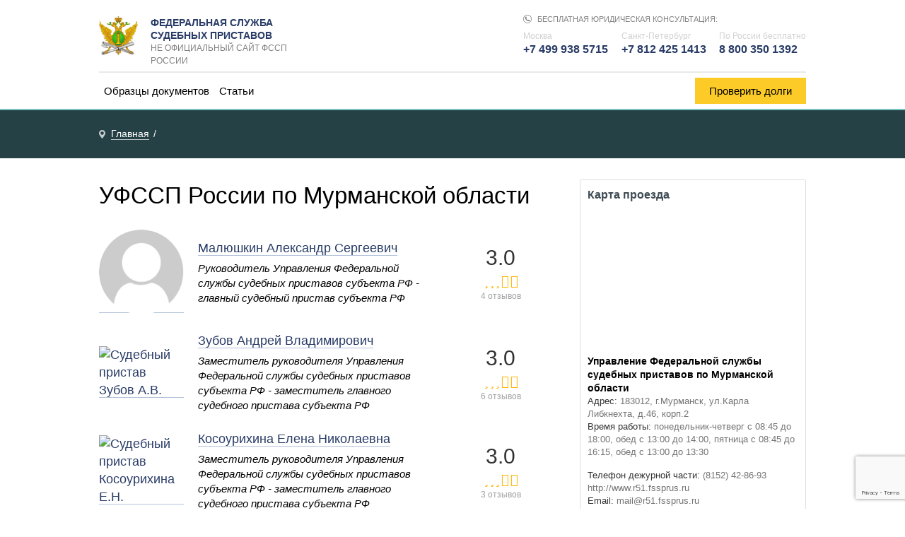

--- FILE ---
content_type: text/html; charset=UTF-8
request_url: https://fsspru.info/r51/
body_size: 29248
content:
<!DOCTYPE html>
<html lang="ru">
<head>
	<meta charset="utf-8">
	<meta name="viewport" content="width=device-width, initial-scale=1.0">
	<link rel="icon" href="/favicon.ico" type="image/x-icon">
	<title>УФССП России по Мурманской области</title>

<meta name="description" content="Управление Федеральной службы судебных приставов по Мурманской области: Карта проезда, Адрес, Отзывы, Реквизиты, Часы приема, Руководство.">
     <link rel="canonical" href="https://fsspru.info/r51/" /><meta name="robots" content="index,follow" />


<script  src='//ajax.googleapis.com/ajax/libs/jquery/1/jquery.min.js?ver=5.1.1'></script>

<link rel='stylesheet' id='rz-css-css'  href='/info/wp-content/themes/fsspru/style.css?ver=5.1.'  media='all' />
 
</head>
<body class="home blog">
	<!--[if lte IE 10]><div class="outdatedBrowserWarning">Вы используете устаревший браузер. Пожалуйста, обновите ваш браузер для корректного отображения страницы.</div><![endif]-->
	<noscript>
        <div class="noScriptWarning">Ваш браузер не поддерживает JavaScript. Пожалуйста, обновите ваш браузер или включите поддержку JavaScript для корректного отображения страницы.
        </div>
    </noscript>
    
	<div class="main">
		<div class="wrapper">
			<header class="header">
				<div class="wrap">
					<div class="header-top">
						    
						    <a href="https://fsspru.info" class="logo logo--header">Федеральная служба
судебных приставов <small>Не официальный сайт ФССП России</small></a>						    
						<div class="consult-box consult-box--header consult-box--js">
							  <div class="consult__title">Бесплатная юридическая консультация:</div>
							<div class="consult">
								<div class="consult__item">
									<div class="consult__sub-title">Москва</div>
									<div class="consult__phone"><a href="tel:+74999385715">+7 499 938 5715</a></div>
								</div>

								<div class="consult__item">
									<div class="consult__sub-title">Санкт-Петербург</div>
									<div class="consult__phone"><a href="tel:+78124251413">+7 812 425 1413</a></div>
								</div>

								<div class="consult__item">
									<div class="consult__sub-title">По России <span>бесплатно</span></div>
									<div class="consult__phone"><a href="tel:+78003501392">8 800 350 1392</a></div>
								</div>
							</div>
						</div>
						
									</div>
					<div class="hamburger-icon hamburger-icon--js">
						<span class="line line--1">menu-line</span>
						<span class="line line--2">menu-line</span>
						<span class="line line--3">menu-line</span>
					</div>
					
					<div class="m-navigation">
						<nav class="menu-1-box"><ul class="menu-1"><li id="menu-item-332" class="menu-item menu-item-type-taxonomy menu-item-object-category menu-item-332"><a href="/info/docs">Образцы документов</a></li>
<li id="menu-item-333" class="menu-item menu-item-type-taxonomy menu-item-object-category menu-item-333"><a href="/info/state">Статьи</a></li>
</ul></nav>						  <a href="/services/fssp-proverka-dolgov.html" class="custom-btn menu-2-btn">Проверить долги</a>
				</div>	
				</div>		
			</header>
			
	   
	   
	   <div class="breadcrumbs">
	<div class="wrap" itemscope="" itemtype="http://schema.org/BreadcrumbList">
		
	<span class="breadcrumbs__item" itemprop="itemListElement" itemscope="" itemtype="http://schema.org/ListItem">
		  <a href="https://fsspru.info" itemprop="item" class="home" title="Судебные приставы России: Информационный справочник"><span itemprop="name">Главная</span></a><meta itemprop="position" content="1" /></span>  
    </div>
</div>         
        
        

   
    


 


<div class="wrap">
	
	
	<main class="content">
		<h1 class="title-big">УФССП России по Мурманской области</h1>
			 




	
		<article class="entry">
	<div class="box-author">
		<div class="box-author__img">
		    <a href="/r51/25408-malyushkin-aleksandr-sergeevich.html" title="Судебный пристав Малюшкин Александр Сергеевич"><img src="/image/nophoto.png" width="120" height="120" alt="Судебный пристав Малюшкин А.С." title="Судебный пристав Малюшкин Александр Сергеевич"></a>
		</div>
	    <div class="box-author__text" >
			<div class="box-author__content"><a href="/r51/25408-malyushkin-aleksandr-sergeevich.html" title="Судебный пристав Малюшкин Александр Сергеевич">Малюшкин Александр Сергеевич</a></div>
			<div class="box-author__italic">Руководитель Управления Федеральной службы судебных приставов субъекта РФ - главный судебный пристав субъекта РФ</div>	
			
		</div>
		<div class="box-author__rating rating-director" ><div class="rating-view showrating">
					  <div class="countrating"><span class="rating">3.0</span></div><div class="viewrating"><i class="view_rating fa fa-star"></i><i class="view_rating fa fa-star"></i><i class="view_rating fa fa-star"></i><i class="view_rating fa fa-star-o"></i><i class="view_rating fa fa-star-o"></i><span>4 отзывов</span></div></div></div>
	</div>
</article>			
			
			<article class="entry">
	<div class="box-author">
		<div class="box-author__img">
		    <a href="/r51/25405-zubov-andrey-vladimirovich.html" title="Судебный пристав Зубов Андрей Владимирович"><img src="https://fsspru.info/photo/25405.png" width="120" height="120" alt="Судебный пристав Зубов А.В." title="Судебный пристав Зубов Андрей Владимирович"></a>
		</div>
	    <div class="box-author__text" >
			<div class="box-author__content"><a href="/r51/25405-zubov-andrey-vladimirovich.html" title="Судебный пристав Зубов Андрей Владимирович">Зубов Андрей Владимирович</a></div>
			<div class="box-author__italic">Заместитель руководителя Управления Федеральной службы судебных приставов субъекта РФ - заместитель главного судебного пристава субъекта РФ</div>	
			
		</div>
		<div class="box-author__rating rating-director" ><div class="rating-view showrating">
					  <div class="countrating"><span class="rating">3.0</span></div><div class="viewrating"><i class="view_rating fa fa-star"></i><i class="view_rating fa fa-star"></i><i class="view_rating fa fa-star"></i><i class="view_rating fa fa-star-o"></i><i class="view_rating fa fa-star-o"></i><span>6 отзывов</span></div></div></div>
	</div>
</article><article class="entry">
	<div class="box-author">
		<div class="box-author__img">
		    <a href="/r51/25406-kosourihina-elena-nikolaevna.html" title="Судебный пристав Косоурихина Елена Николаевна"><img src="https://fsspru.info/photo/25406.png" width="120" height="120" alt="Судебный пристав Косоурихина Е.Н." title="Судебный пристав Косоурихина Елена Николаевна"></a>
		</div>
	    <div class="box-author__text" >
			<div class="box-author__content"><a href="/r51/25406-kosourihina-elena-nikolaevna.html" title="Судебный пристав Косоурихина Елена Николаевна">Косоурихина Елена Николаевна</a></div>
			<div class="box-author__italic">Заместитель руководителя Управления Федеральной службы судебных приставов субъекта РФ - заместитель главного судебного пристава субъекта РФ</div>	
			
		</div>
		<div class="box-author__rating rating-director" ><div class="rating-view showrating">
					  <div class="countrating"><span class="rating">3.0</span></div><div class="viewrating"><i class="view_rating fa fa-star"></i><i class="view_rating fa fa-star"></i><i class="view_rating fa fa-star"></i><i class="view_rating fa fa-star-o"></i><i class="view_rating fa fa-star-o"></i><span>3 отзывов</span></div></div></div>
	</div>
</article><article class="entry">
	<div class="box-author">
		<div class="box-author__img">
		    <a href="/r51/25407-shiryaev-pavel-vladimirovich.html" title="Судебный пристав Ширяев Павел Владимирович"><img src="https://fsspru.info/photo/25407.png" width="120" height="120" alt="Судебный пристав Ширяев П.В." title="Судебный пристав Ширяев Павел Владимирович"></a>
		</div>
	    <div class="box-author__text" >
			<div class="box-author__content"><a href="/r51/25407-shiryaev-pavel-vladimirovich.html" title="Судебный пристав Ширяев Павел Владимирович">Ширяев Павел Владимирович</a></div>
			<div class="box-author__italic">Заместитель руководителя Управления Федеральной службы судебных приставов субъекта РФ - заместитель главного судебного пристава субъекта РФ</div>	
			
		</div>
		<div class="box-author__rating rating-director" ><div class="rating-view showrating">
					  <div class="countrating"><span class="rating">3.0</span></div><div class="viewrating"><i class="view_rating fa fa-star"></i><i class="view_rating fa fa-star"></i><i class="view_rating fa fa-star"></i><i class="view_rating fa fa-star-o"></i><i class="view_rating fa fa-star-o"></i><span>4 отзывов</span></div></div></div>
	</div>
</article>		 <p class="about_o">Управление Федеральной службы судебных приставов по Мурманской области в целом состоит из 38 структурных подразделений и отделов аппарата управления, в которых работают 808 сотрудников. Вы можете оставить свой отзыв о работе судебных приставов, а так же получить бесплатную юридическую помощь.  </p>
		 
		 
 
			 
			 
  <div class="help-box-small">

		<div class="help__title">Бесплатная консультация по телефонам</div>
		
		<div class="consult consult--help consult-link">
			<div class="consult__item">
				<div class="consult__sub-title">Москва</div>
				<div class="consult__phone"><a href="tel:+74999385715">+7 499 938 5715</a></div>
			</div>

			<div class="consult__item">
				<div class="consult__sub-title">Санкт-Петербург</div>
				<div class="consult__phone"><a href="tel:+78124251413">+7 812 425 1413</a></div>
			</div>

			<div class="consult__item consult-item-3">
				<div class="consult__sub-title">По России бесплатно</div>
				<div class="consult__phone"><a href="tel:+78003501392">8 800 350 1392</a></div>
			</div>
		</div>
		
		<div class="" style="text-align: center;margin-top: 5px">

 
		<div id="feedot--inline-form-popup--10823"></div>
		</div>
  </div>	

 

		
  <div class="categorys mg15">
	  <h2>Структурные подразделения УФССП России по Мурманской области</h2>
	 <ul>
	
 <li><a href="https://fsspru.info/r51/17/">МОСП по г.Снежногорску и г.Гаджиево ЗАТО Александровск и ЗАТО п.Видяево</a></li><li><a href="https://fsspru.info/r51/24/">МОСП по розыску должников и их имущества по г. Мурманску, Кольскому району и ЗАТО г. Североморск</a></li><li><a href="https://fsspru.info/r51/21/">МСОСП по ОИП</a></li><li><a href="https://fsspru.info/r51/5/">ОСП г.Апатиты</a></li><li><a href="https://fsspru.info/r51/4/">ОСП г.Кандалакши</a></li><li><a href="https://fsspru.info/r51/9/">ОСП г.Кировска</a></li><li><a href="https://fsspru.info/r51/7/">ОСП г.Мончегорска</a></li><li><a href="https://fsspru.info/r51/11/">ОСП г.Оленегорска</a></li><li><a href="https://fsspru.info/r51/13/">ОСП г.Полярного ЗАТО Александровск</a></li><li><a href="https://fsspru.info/r51/14/">ОСП г.Полярные Зори</a></li><li><a href="https://fsspru.info/r51/18/">ОСП ЗАТО г.Заозерск</a></li><li><a href="https://fsspru.info/r51/8/">ОСП ЗАТО г.Североморск</a></li><li><a href="https://fsspru.info/r51/12/">ОСП Ковдорского р-на</a></li><li><a href="https://fsspru.info/r51/6/">ОСП Кольского р-на</a></li><li><a href="https://fsspru.info/r51/2/">ОСП Ленинского округа г.Мурманска</a></li><li><a href="https://fsspru.info/r51/15/">ОСП Ловозерского р-на</a></li><li><a href="https://fsspru.info/r51/1/">ОСП Октябрьского округа г.Мурманска</a></li><li><a href="https://fsspru.info/r51/3/">ОСП Первомайского округа г.Мурманска</a></li><li><a href="https://fsspru.info/r51/10/">ОСП Печенгского р-на</a></li><li><a href="https://fsspru.info/r51/26/">ОСП по ВАП по г. Мурманску</a></li><li><a href="https://fsspru.info/r51/16/">ОСП Терского р-на</a></li><li><a href="https://fsspru.info/r51/20/">ПСП ЗАТО г.Островной</a></li><li><a href="https://fsspru.info/r51/25/">СО по ОУПД Мурманского областного и арбитражного судов</a></li><li><a href="https://fsspru.info/r51/23/">СО по ОУПДС г. Мурманска и Мурманского ГВС</a></li>     </ul>
     <br/>
     <script async src="https://pagead2.googlesyndication.com/pagead/js/adsbygoogle.js"></script>
<!-- Горизонтальный баннер -->
<ins class="adsbygoogle"
     style="display:block"
     data-ad-client="ca-pub-5353742752908814"
     data-ad-slot="8454332299"
     data-ad-format="auto"
     data-full-width-responsive="true"></ins>
<script>
     (adsbygoogle = window.adsbygoogle || []).push({});
</script> 
	<h2>Аппарат управления ФССП России по Мурманской области</h2>

	
 <a href="https://fsspru.info/r51/909/">Отдел государственной службы и кадров</a><a href="https://fsspru.info/r51/906/">Отдел документационного обеспечения</a><a href="https://fsspru.info/r51/911/">Отдел информатизации и обеспечения информационной безопасности</a><a href="https://fsspru.info/r51/908/">Отдел материально-технического обеспечения</a><a href="https://fsspru.info/r51/904/">Отдел организации дознания</a><a href="https://fsspru.info/r51/901/">Отдел организации исполнительного производства</a><a href="https://fsspru.info/r51/903/">Отдел организации обеспечения установленного порядка деятельности судов</a><a href="https://fsspru.info/r51/902/">Отдел организации розыска, реализации имущества должников и розыска детей</a><a href="https://fsspru.info/r51/905/">Отдел организационно-контрольной работы и взаимодействия со средствами массовой информации</a><a href="https://fsspru.info/r51/907/">Отдел правового обеспечения и работы с обращениями граждан</a><a href="https://fsspru.info/r51/912/">Отдел противодействия коррупции, обеспечения работы с кадрами и вопросов безопасности, защиты государственной тайны, мобилизационной подготовки и гражданской обороны</a><a href="https://fsspru.info/r51/916/">Отдельные должности (по контрольно-ревизионной работе)</a><a href="https://fsspru.info/r51/22/">СООД</a><a href="https://fsspru.info/r51/915/">Финансово-экономический отдел</a>  </div>

<div id="feedot--inline-form--10772"></div>
	</main>
	
	
	<aside class="sidebar sidebar_archive q2w3-fixed-widget-container" >
		
		
		<div class="borderdiv">
				 <h2 class="header_arti">Карта проезда</h2>

    
				 <script src="//api-maps.yandex.ru/2.1/?lang=ru_RU&load=package.full" type="text/javascript"></script>
    <script type="text/javascript">	    ymaps.ready(function () {
    var myMap = new ymaps.Map('YMapsID', {
        center: [68.983484,33.081736],
        zoom: 14,
        controls: ['zoomControl','fullscreenControl']
    });

    var myPlacemark = new ymaps.Placemark(myMap.getCenter(), {
        balloonContentBody: [
            '<address>',
            '<strong>УФССП России по Мурманской области</strong>',
            '<br/>',
            'Адрес: 183012, г.Мурманск, ул.Карла Либкнехта, д.46, корп.2',
            '</address>'
        ].join('')
    }, {
        preset: 'islands#redDotIcon'
    });

    myMap.geoObjects.add(myPlacemark);
});
    </script> <style type="text/css">
        #YMapsID {
            width: 100%;
            height: 100%;
            min-height:200px;
            padding-bottom: 10px;
        }
    </style>
 
        <div id="YMapsID"></div>				 <strong>Управление Федеральной службы судебных приставов по Мурманской области</strong>
				  				 
				 <ul class="cat_info">
				 <li><span>Адрес:</span> 183012, г.Мурманск, ул.Карла Либкнехта, д.46, корп.2				 <li><span>Время работы:</span> понедельник-четверг с 08:45 до 18:00, обед с 13:00 до 14:00, пятница с 08:45 до 16:15, обед с 13:00 до 13:30				 <li class="mg15"><span>Телефон дежурной части:</span> (8152) 42-86-93				 <li>http://www.r51.fssprus.ru				 <li><span>Email:</span> mail@r51.fssprus.ru				 </ul>
				  
			    <hr>
				 <h2 class="header_arti">Реквизиты</h2>
				 <ul class="cat_info">
					 <li><span>ОКТМО:</span> 47701000<li><span>ОКАТО:</span> 47401000000<li><span>ОКПО:</span> 71896885<li><span>ОГРН:</span> 1045100220274<li><span>ИНН:</span> 5190132481				 </ul>
				 
		</div>
		
		
		<div class="borderdiv mg15">
				 			 <h2 class="header_arti">Отзывы УФССП России по Мурманской области</h2>		
			     
			 <div class="rating-view">
					  <div style="display: inline-block"><span class="rating">3.0</span> </div>
					  <div style="display: inline-block"><i class="view_rating fa fa-star"></i><i class="view_rating fa fa-star"></i><i class="view_rating fa fa-star"></i><i class="view_rating fa fa-star-o"></i><i class="view_rating fa fa-star-o"></i><span>3 отзывов</span></div></div>			 
			 
		        <div class="review_v">
		              <span>Anaerie</span>
		              <i class="view_rating fa fa-star"></i><i class="view_rating fa fa-star"></i><i class="view_rating fa fa-star"></i><i class="view_rating fa fa-star-o"></i><i class="view_rating fa fa-star-o"></i> <time>29-05-2023</time>
		              
		              <div class="text_review_100">Waking up to Raging Rock is stronger than before, Stronger, blood pressure 70 40 I will challenge these demons &lt;a&gt;order priligy online usa&lt;/a&gt;</div>
		        </div>
		        
		        <div class="review_v">
		              <span>silmeks</span>
		              <i class="view_rating fa fa-star"></i><i class="view_rating fa fa-star"></i><i class="view_rating fa fa-star"></i><i class="view_rating fa fa-star-o"></i><i class="view_rating fa fa-star-o"></i> <time>26-04-2023</time>
		              
		              <div class="text_review_100">Iodine 131 is notable for causing mutation and death in cells that it penetrates, which is due to its mode of beta decay &lt;a&gt;best price cialis&lt;/a&gt;</div>
		        </div>
		        
		        <div class="review_v">
		              <span>Pionferne</span>
		              <i class="view_rating fa fa-star"></i><i class="view_rating fa fa-star"></i><i class="view_rating fa fa-star"></i><i class="view_rating fa fa-star-o"></i><i class="view_rating fa fa-star-o"></i> <time>28-01-2023</time>
		              
		              <div class="text_review_100">&lt;a&gt;isotretinoin&lt;/a&gt; No one in my family has a history of breast cancer, or any cancer for that matter</div>
		        </div>
		        <hr>			 
			  
			 <!--noindex-->
 <form id="comment-form" action="" method=POST>
 <input type="hidden" name="recaptcha_response" id="recaptchaResponse">
 
   <input type="text" name="name" placeholder="Ваше имя" class="form-control" style="width:90%;padding:7px;" value="" required>
   
   <div class="star-rating" style="margin-top:15px;padding-bottom: 10px;">
      <div class="star-rating__wrap">
        <input class="star-rating__input" id="star-rating-5" type="radio" name="rate" value="5" >
        <label class="star-rating__ico fa fa-star-o fa-lg" for="star-rating-5" title="Превосходно"></label>
        <input class="star-rating__input" id="star-rating-4" type="radio" name="rate" value="4" >
        <label class="star-rating__ico fa fa-star-o fa-lg" for="star-rating-4" title="Отлично"></label>
        <input class="star-rating__input" id="star-rating-3" type="radio" name="rate" value="3" >
        <label class="star-rating__ico fa fa-star-o fa-lg" for="star-rating-3" title="Хорошо"></label>
        <input class="star-rating__input" id="star-rating-2" type="radio" name="rate" value="2" >
        <label class="star-rating__ico fa fa-star-o fa-lg" for="star-rating-2" title="Плохо"></label>
        <input class="star-rating__input" id="star-rating-1" type="radio" name="rate" value="1" >
        <label class="star-rating__ico fa fa-star-o fa-lg" for="star-rating-1" title="Ужасно"></label>
      </div>
    </div>
    
    <textarea placeholder="Текст отзыва" class="form-control" name="text_review" style="width:90%;height: 80px;padding:7px;" required></textarea>
    <br/>
    <input type="submit" value="Отправить" class="btn btn-primary">
 </form><!--/noindex-->			 </div>
			 
			 
			 <div class="widget_text section section_widget widget_custom_html mg15" id="custom_html-2">
	<div class="textwidget custom-html-widget">
	  <div class="section section-help">
		 <div class="section-help__title">Помощь юриста</div>
		 <div class="section-help__text">У Вас есть проблемы?
Обратитесь к нам — и Вы будете говорить о них в прошедшем времени!</div>
		<center  style="margin-top: -20px !important">
			<div id="feedot--inline-form-popup--10769"></div>		</center>
		<div class="consult">
			<div class="consult__item" style="text-align: center;">
				<div class="consult__sub-title">Москва</div>
				<div class="consult__phone"><a href="tel:+74999385715">+7 499 938 5715</a></div>
			</div>

			<div class="consult__item" style="text-align: center;">
				<div class="consult__sub-title">Санкт-Петербург</div>
				<div class="consult__phone"><a href="tel:+78124251413">+7 812 425 1413</a></div>
			</div>

			<div class="consult__item" style="width: 100%;text-align: center;margin-top: 5px">
				<div class="consult__sub-title">По России бесплатно</div>
				<div class="consult__phone"><a href="tel:+78003501392">8 800 350 1392</a></div>
			</div>
		</div>
	  </div>
	</div>
</div><script async src="https://pagead2.googlesyndication.com/pagead/js/adsbygoogle.js"></script>
<!-- квадрат -->
<ins class="adsbygoogle"
     style="display:block;width:300px;height:300px;max-width: 100%"
     data-ad-client="ca-pub-5353742752908814"
     data-ad-slot="7543316128"></ins>
<script>
     (adsbygoogle = window.adsbygoogle || []).push({});
</script>		
		
			
	

	</aside>
	
	
</div>














 
     
</div>
<footer class="footer" id="footer">
	<div class="wrap wrap--footer">
		<div class="footer__item footer__item--1">
			<div class="logo logo--footer">
				<div class="logo__domain">Судебные приставы России: Информационный справочник</div>
				<div class="logo__text">© 2026, ФССП России</div>
			</div>
		</div>
		<div class="footer__item footer__item--2">
			<div class="consult-box consult-box--footer" style="padding: 10px 20px">
				<div class="consult__title">Бесплатная юридическая консультация:</div>
				<div class="consult">
					<div class="consult__item">
						<div class="consult__sub-title">Москва</div>
						<div class="consult__phone"><a href="tel:+74999385715">+7 499 938 5715</a></div>
					</div>

					<div class="consult__item">
						<div class="consult__sub-title">Санкт-Петербург</div>
						<div class="consult__phone"><a href="tel:+78124251413">+7 812 425 1413</a></div>
					</div>


					<div class="consult__item">
						<div class="consult__sub-title">По России бесплатно</div>
						<div class="consult__phone"><a href="tel:+78003501392">8 800 350 1392</a></div>
					</div>
					<div class="consult__item">
					<div id="feedot--inline-form-popup--10770"></div> 
					</div>

				</div>
			</div>
		</div>
		<div class="footer__item footer__item--3">
			<nav class="menu-5-box"><ul class="menu-5"><li class="menu-item menu-item-type-taxonomy menu-item-object-category menu-item-has-children menu-item-172"><a href="/policy/" rel="nofollow">Политика обработки персональных данных</a></li>
 
</ul></nav>			 
		</div>
	</div>
</footer>
</div><!-- /.main -->
  
<!-- Загрузчик виджетов Feedot -->
<script>
    (function(f,ee,d,o,t) {
        if (ee._feedot) return;
        ee._feedot = f;
        ee._feedotStandalone = {"folder":"/12d7bf1d8eb3d7a33bbd3c232e8e5f5b","build":"12d7b","config":"f1d8e"};

        function loadScript(src, onError) {
            o = document.createElement('script');
            o.src = src;
            o.defer = true;
            if (o.addEventListener)
                o.addEventListener('error', onError, false);
            else if (o.attachEvent) {
                o.attachEvent('onerror', onError);
            }
            d.body.appendChild(o);
        }

        t = (new Date()).getTime();
        loadScript([
            ee._feedotStandalone.folder,
            ee._feedotStandalone.build,
            'js/init.js?t=' + t
        ].join('/'), function() {
            ee._feedotStandalone = null;
            loadScript('https://widget.info-app.ru/js/init.js?t=' + t);
        });
    })('12d7bf1d8eb3d7a33bbd3c232e8e5f5b', window, document);
</script>
<!-- /Загрузчик виджетов Feedot -->  
 <link rel="stylesheet" href="/css/font-awesome.min.css">
	  
 		
	
<!-- Yandex.Metrika counter --> <script> (function (d, w, c) { (w[c] = w[c] || []).push(function() { try { w.yaCounter50379592 = new Ya.Metrika2({ id:50379592, clickmap:true, trackLinks:true, accurateTrackBounce:true }); } catch(e) { } }); var n = d.getElementsByTagName("script")[0], s = d.createElement("script"), f = function () { n.parentNode.insertBefore(s, n); }; s.type = "text/javascript"; s.async = true; s.src = "https://mc.yandex.ru/metrika/tag.js"; if (w.opera == "[object Opera]") { d.addEventListener("DOMContentLoaded", f, false); } else { f(); } })(document, window, "yandex_metrika_callbacks2"); </script> <noscript><div><img src="https://mc.yandex.ru/watch/50379592" style="position:absolute; left:-9999px;" alt="" /></div></noscript> <!-- /Yandex.Metrika counter -->

  <script  src='/info/wp-content/themes/fsspru/js/scripts.js?ver=5.2.3'></script>
  
</body>


<script src="https://www.google.com/recaptcha/api.js?render=6LdJU8gUAAAAAP_oktEkAlS-TBJRO9M32QmCvcKt"></script>
<script>
grecaptcha.ready(function() {
    grecaptcha.execute('6LdJU8gUAAAAAP_oktEkAlS-TBJRO9M32QmCvcKt', {action: 'homepage'}).then(function(token) {
       ...
    });
});
</script>

</html>

--- FILE ---
content_type: text/html; charset=utf-8
request_url: https://www.google.com/recaptcha/api2/anchor?ar=1&k=6LdJU8gUAAAAAP_oktEkAlS-TBJRO9M32QmCvcKt&co=aHR0cHM6Ly9mc3NwcnUuaW5mbzo0NDM.&hl=en&v=N67nZn4AqZkNcbeMu4prBgzg&size=invisible&anchor-ms=20000&execute-ms=30000&cb=mg3fl3nxug5p
body_size: 48624
content:
<!DOCTYPE HTML><html dir="ltr" lang="en"><head><meta http-equiv="Content-Type" content="text/html; charset=UTF-8">
<meta http-equiv="X-UA-Compatible" content="IE=edge">
<title>reCAPTCHA</title>
<style type="text/css">
/* cyrillic-ext */
@font-face {
  font-family: 'Roboto';
  font-style: normal;
  font-weight: 400;
  font-stretch: 100%;
  src: url(//fonts.gstatic.com/s/roboto/v48/KFO7CnqEu92Fr1ME7kSn66aGLdTylUAMa3GUBHMdazTgWw.woff2) format('woff2');
  unicode-range: U+0460-052F, U+1C80-1C8A, U+20B4, U+2DE0-2DFF, U+A640-A69F, U+FE2E-FE2F;
}
/* cyrillic */
@font-face {
  font-family: 'Roboto';
  font-style: normal;
  font-weight: 400;
  font-stretch: 100%;
  src: url(//fonts.gstatic.com/s/roboto/v48/KFO7CnqEu92Fr1ME7kSn66aGLdTylUAMa3iUBHMdazTgWw.woff2) format('woff2');
  unicode-range: U+0301, U+0400-045F, U+0490-0491, U+04B0-04B1, U+2116;
}
/* greek-ext */
@font-face {
  font-family: 'Roboto';
  font-style: normal;
  font-weight: 400;
  font-stretch: 100%;
  src: url(//fonts.gstatic.com/s/roboto/v48/KFO7CnqEu92Fr1ME7kSn66aGLdTylUAMa3CUBHMdazTgWw.woff2) format('woff2');
  unicode-range: U+1F00-1FFF;
}
/* greek */
@font-face {
  font-family: 'Roboto';
  font-style: normal;
  font-weight: 400;
  font-stretch: 100%;
  src: url(//fonts.gstatic.com/s/roboto/v48/KFO7CnqEu92Fr1ME7kSn66aGLdTylUAMa3-UBHMdazTgWw.woff2) format('woff2');
  unicode-range: U+0370-0377, U+037A-037F, U+0384-038A, U+038C, U+038E-03A1, U+03A3-03FF;
}
/* math */
@font-face {
  font-family: 'Roboto';
  font-style: normal;
  font-weight: 400;
  font-stretch: 100%;
  src: url(//fonts.gstatic.com/s/roboto/v48/KFO7CnqEu92Fr1ME7kSn66aGLdTylUAMawCUBHMdazTgWw.woff2) format('woff2');
  unicode-range: U+0302-0303, U+0305, U+0307-0308, U+0310, U+0312, U+0315, U+031A, U+0326-0327, U+032C, U+032F-0330, U+0332-0333, U+0338, U+033A, U+0346, U+034D, U+0391-03A1, U+03A3-03A9, U+03B1-03C9, U+03D1, U+03D5-03D6, U+03F0-03F1, U+03F4-03F5, U+2016-2017, U+2034-2038, U+203C, U+2040, U+2043, U+2047, U+2050, U+2057, U+205F, U+2070-2071, U+2074-208E, U+2090-209C, U+20D0-20DC, U+20E1, U+20E5-20EF, U+2100-2112, U+2114-2115, U+2117-2121, U+2123-214F, U+2190, U+2192, U+2194-21AE, U+21B0-21E5, U+21F1-21F2, U+21F4-2211, U+2213-2214, U+2216-22FF, U+2308-230B, U+2310, U+2319, U+231C-2321, U+2336-237A, U+237C, U+2395, U+239B-23B7, U+23D0, U+23DC-23E1, U+2474-2475, U+25AF, U+25B3, U+25B7, U+25BD, U+25C1, U+25CA, U+25CC, U+25FB, U+266D-266F, U+27C0-27FF, U+2900-2AFF, U+2B0E-2B11, U+2B30-2B4C, U+2BFE, U+3030, U+FF5B, U+FF5D, U+1D400-1D7FF, U+1EE00-1EEFF;
}
/* symbols */
@font-face {
  font-family: 'Roboto';
  font-style: normal;
  font-weight: 400;
  font-stretch: 100%;
  src: url(//fonts.gstatic.com/s/roboto/v48/KFO7CnqEu92Fr1ME7kSn66aGLdTylUAMaxKUBHMdazTgWw.woff2) format('woff2');
  unicode-range: U+0001-000C, U+000E-001F, U+007F-009F, U+20DD-20E0, U+20E2-20E4, U+2150-218F, U+2190, U+2192, U+2194-2199, U+21AF, U+21E6-21F0, U+21F3, U+2218-2219, U+2299, U+22C4-22C6, U+2300-243F, U+2440-244A, U+2460-24FF, U+25A0-27BF, U+2800-28FF, U+2921-2922, U+2981, U+29BF, U+29EB, U+2B00-2BFF, U+4DC0-4DFF, U+FFF9-FFFB, U+10140-1018E, U+10190-1019C, U+101A0, U+101D0-101FD, U+102E0-102FB, U+10E60-10E7E, U+1D2C0-1D2D3, U+1D2E0-1D37F, U+1F000-1F0FF, U+1F100-1F1AD, U+1F1E6-1F1FF, U+1F30D-1F30F, U+1F315, U+1F31C, U+1F31E, U+1F320-1F32C, U+1F336, U+1F378, U+1F37D, U+1F382, U+1F393-1F39F, U+1F3A7-1F3A8, U+1F3AC-1F3AF, U+1F3C2, U+1F3C4-1F3C6, U+1F3CA-1F3CE, U+1F3D4-1F3E0, U+1F3ED, U+1F3F1-1F3F3, U+1F3F5-1F3F7, U+1F408, U+1F415, U+1F41F, U+1F426, U+1F43F, U+1F441-1F442, U+1F444, U+1F446-1F449, U+1F44C-1F44E, U+1F453, U+1F46A, U+1F47D, U+1F4A3, U+1F4B0, U+1F4B3, U+1F4B9, U+1F4BB, U+1F4BF, U+1F4C8-1F4CB, U+1F4D6, U+1F4DA, U+1F4DF, U+1F4E3-1F4E6, U+1F4EA-1F4ED, U+1F4F7, U+1F4F9-1F4FB, U+1F4FD-1F4FE, U+1F503, U+1F507-1F50B, U+1F50D, U+1F512-1F513, U+1F53E-1F54A, U+1F54F-1F5FA, U+1F610, U+1F650-1F67F, U+1F687, U+1F68D, U+1F691, U+1F694, U+1F698, U+1F6AD, U+1F6B2, U+1F6B9-1F6BA, U+1F6BC, U+1F6C6-1F6CF, U+1F6D3-1F6D7, U+1F6E0-1F6EA, U+1F6F0-1F6F3, U+1F6F7-1F6FC, U+1F700-1F7FF, U+1F800-1F80B, U+1F810-1F847, U+1F850-1F859, U+1F860-1F887, U+1F890-1F8AD, U+1F8B0-1F8BB, U+1F8C0-1F8C1, U+1F900-1F90B, U+1F93B, U+1F946, U+1F984, U+1F996, U+1F9E9, U+1FA00-1FA6F, U+1FA70-1FA7C, U+1FA80-1FA89, U+1FA8F-1FAC6, U+1FACE-1FADC, U+1FADF-1FAE9, U+1FAF0-1FAF8, U+1FB00-1FBFF;
}
/* vietnamese */
@font-face {
  font-family: 'Roboto';
  font-style: normal;
  font-weight: 400;
  font-stretch: 100%;
  src: url(//fonts.gstatic.com/s/roboto/v48/KFO7CnqEu92Fr1ME7kSn66aGLdTylUAMa3OUBHMdazTgWw.woff2) format('woff2');
  unicode-range: U+0102-0103, U+0110-0111, U+0128-0129, U+0168-0169, U+01A0-01A1, U+01AF-01B0, U+0300-0301, U+0303-0304, U+0308-0309, U+0323, U+0329, U+1EA0-1EF9, U+20AB;
}
/* latin-ext */
@font-face {
  font-family: 'Roboto';
  font-style: normal;
  font-weight: 400;
  font-stretch: 100%;
  src: url(//fonts.gstatic.com/s/roboto/v48/KFO7CnqEu92Fr1ME7kSn66aGLdTylUAMa3KUBHMdazTgWw.woff2) format('woff2');
  unicode-range: U+0100-02BA, U+02BD-02C5, U+02C7-02CC, U+02CE-02D7, U+02DD-02FF, U+0304, U+0308, U+0329, U+1D00-1DBF, U+1E00-1E9F, U+1EF2-1EFF, U+2020, U+20A0-20AB, U+20AD-20C0, U+2113, U+2C60-2C7F, U+A720-A7FF;
}
/* latin */
@font-face {
  font-family: 'Roboto';
  font-style: normal;
  font-weight: 400;
  font-stretch: 100%;
  src: url(//fonts.gstatic.com/s/roboto/v48/KFO7CnqEu92Fr1ME7kSn66aGLdTylUAMa3yUBHMdazQ.woff2) format('woff2');
  unicode-range: U+0000-00FF, U+0131, U+0152-0153, U+02BB-02BC, U+02C6, U+02DA, U+02DC, U+0304, U+0308, U+0329, U+2000-206F, U+20AC, U+2122, U+2191, U+2193, U+2212, U+2215, U+FEFF, U+FFFD;
}
/* cyrillic-ext */
@font-face {
  font-family: 'Roboto';
  font-style: normal;
  font-weight: 500;
  font-stretch: 100%;
  src: url(//fonts.gstatic.com/s/roboto/v48/KFO7CnqEu92Fr1ME7kSn66aGLdTylUAMa3GUBHMdazTgWw.woff2) format('woff2');
  unicode-range: U+0460-052F, U+1C80-1C8A, U+20B4, U+2DE0-2DFF, U+A640-A69F, U+FE2E-FE2F;
}
/* cyrillic */
@font-face {
  font-family: 'Roboto';
  font-style: normal;
  font-weight: 500;
  font-stretch: 100%;
  src: url(//fonts.gstatic.com/s/roboto/v48/KFO7CnqEu92Fr1ME7kSn66aGLdTylUAMa3iUBHMdazTgWw.woff2) format('woff2');
  unicode-range: U+0301, U+0400-045F, U+0490-0491, U+04B0-04B1, U+2116;
}
/* greek-ext */
@font-face {
  font-family: 'Roboto';
  font-style: normal;
  font-weight: 500;
  font-stretch: 100%;
  src: url(//fonts.gstatic.com/s/roboto/v48/KFO7CnqEu92Fr1ME7kSn66aGLdTylUAMa3CUBHMdazTgWw.woff2) format('woff2');
  unicode-range: U+1F00-1FFF;
}
/* greek */
@font-face {
  font-family: 'Roboto';
  font-style: normal;
  font-weight: 500;
  font-stretch: 100%;
  src: url(//fonts.gstatic.com/s/roboto/v48/KFO7CnqEu92Fr1ME7kSn66aGLdTylUAMa3-UBHMdazTgWw.woff2) format('woff2');
  unicode-range: U+0370-0377, U+037A-037F, U+0384-038A, U+038C, U+038E-03A1, U+03A3-03FF;
}
/* math */
@font-face {
  font-family: 'Roboto';
  font-style: normal;
  font-weight: 500;
  font-stretch: 100%;
  src: url(//fonts.gstatic.com/s/roboto/v48/KFO7CnqEu92Fr1ME7kSn66aGLdTylUAMawCUBHMdazTgWw.woff2) format('woff2');
  unicode-range: U+0302-0303, U+0305, U+0307-0308, U+0310, U+0312, U+0315, U+031A, U+0326-0327, U+032C, U+032F-0330, U+0332-0333, U+0338, U+033A, U+0346, U+034D, U+0391-03A1, U+03A3-03A9, U+03B1-03C9, U+03D1, U+03D5-03D6, U+03F0-03F1, U+03F4-03F5, U+2016-2017, U+2034-2038, U+203C, U+2040, U+2043, U+2047, U+2050, U+2057, U+205F, U+2070-2071, U+2074-208E, U+2090-209C, U+20D0-20DC, U+20E1, U+20E5-20EF, U+2100-2112, U+2114-2115, U+2117-2121, U+2123-214F, U+2190, U+2192, U+2194-21AE, U+21B0-21E5, U+21F1-21F2, U+21F4-2211, U+2213-2214, U+2216-22FF, U+2308-230B, U+2310, U+2319, U+231C-2321, U+2336-237A, U+237C, U+2395, U+239B-23B7, U+23D0, U+23DC-23E1, U+2474-2475, U+25AF, U+25B3, U+25B7, U+25BD, U+25C1, U+25CA, U+25CC, U+25FB, U+266D-266F, U+27C0-27FF, U+2900-2AFF, U+2B0E-2B11, U+2B30-2B4C, U+2BFE, U+3030, U+FF5B, U+FF5D, U+1D400-1D7FF, U+1EE00-1EEFF;
}
/* symbols */
@font-face {
  font-family: 'Roboto';
  font-style: normal;
  font-weight: 500;
  font-stretch: 100%;
  src: url(//fonts.gstatic.com/s/roboto/v48/KFO7CnqEu92Fr1ME7kSn66aGLdTylUAMaxKUBHMdazTgWw.woff2) format('woff2');
  unicode-range: U+0001-000C, U+000E-001F, U+007F-009F, U+20DD-20E0, U+20E2-20E4, U+2150-218F, U+2190, U+2192, U+2194-2199, U+21AF, U+21E6-21F0, U+21F3, U+2218-2219, U+2299, U+22C4-22C6, U+2300-243F, U+2440-244A, U+2460-24FF, U+25A0-27BF, U+2800-28FF, U+2921-2922, U+2981, U+29BF, U+29EB, U+2B00-2BFF, U+4DC0-4DFF, U+FFF9-FFFB, U+10140-1018E, U+10190-1019C, U+101A0, U+101D0-101FD, U+102E0-102FB, U+10E60-10E7E, U+1D2C0-1D2D3, U+1D2E0-1D37F, U+1F000-1F0FF, U+1F100-1F1AD, U+1F1E6-1F1FF, U+1F30D-1F30F, U+1F315, U+1F31C, U+1F31E, U+1F320-1F32C, U+1F336, U+1F378, U+1F37D, U+1F382, U+1F393-1F39F, U+1F3A7-1F3A8, U+1F3AC-1F3AF, U+1F3C2, U+1F3C4-1F3C6, U+1F3CA-1F3CE, U+1F3D4-1F3E0, U+1F3ED, U+1F3F1-1F3F3, U+1F3F5-1F3F7, U+1F408, U+1F415, U+1F41F, U+1F426, U+1F43F, U+1F441-1F442, U+1F444, U+1F446-1F449, U+1F44C-1F44E, U+1F453, U+1F46A, U+1F47D, U+1F4A3, U+1F4B0, U+1F4B3, U+1F4B9, U+1F4BB, U+1F4BF, U+1F4C8-1F4CB, U+1F4D6, U+1F4DA, U+1F4DF, U+1F4E3-1F4E6, U+1F4EA-1F4ED, U+1F4F7, U+1F4F9-1F4FB, U+1F4FD-1F4FE, U+1F503, U+1F507-1F50B, U+1F50D, U+1F512-1F513, U+1F53E-1F54A, U+1F54F-1F5FA, U+1F610, U+1F650-1F67F, U+1F687, U+1F68D, U+1F691, U+1F694, U+1F698, U+1F6AD, U+1F6B2, U+1F6B9-1F6BA, U+1F6BC, U+1F6C6-1F6CF, U+1F6D3-1F6D7, U+1F6E0-1F6EA, U+1F6F0-1F6F3, U+1F6F7-1F6FC, U+1F700-1F7FF, U+1F800-1F80B, U+1F810-1F847, U+1F850-1F859, U+1F860-1F887, U+1F890-1F8AD, U+1F8B0-1F8BB, U+1F8C0-1F8C1, U+1F900-1F90B, U+1F93B, U+1F946, U+1F984, U+1F996, U+1F9E9, U+1FA00-1FA6F, U+1FA70-1FA7C, U+1FA80-1FA89, U+1FA8F-1FAC6, U+1FACE-1FADC, U+1FADF-1FAE9, U+1FAF0-1FAF8, U+1FB00-1FBFF;
}
/* vietnamese */
@font-face {
  font-family: 'Roboto';
  font-style: normal;
  font-weight: 500;
  font-stretch: 100%;
  src: url(//fonts.gstatic.com/s/roboto/v48/KFO7CnqEu92Fr1ME7kSn66aGLdTylUAMa3OUBHMdazTgWw.woff2) format('woff2');
  unicode-range: U+0102-0103, U+0110-0111, U+0128-0129, U+0168-0169, U+01A0-01A1, U+01AF-01B0, U+0300-0301, U+0303-0304, U+0308-0309, U+0323, U+0329, U+1EA0-1EF9, U+20AB;
}
/* latin-ext */
@font-face {
  font-family: 'Roboto';
  font-style: normal;
  font-weight: 500;
  font-stretch: 100%;
  src: url(//fonts.gstatic.com/s/roboto/v48/KFO7CnqEu92Fr1ME7kSn66aGLdTylUAMa3KUBHMdazTgWw.woff2) format('woff2');
  unicode-range: U+0100-02BA, U+02BD-02C5, U+02C7-02CC, U+02CE-02D7, U+02DD-02FF, U+0304, U+0308, U+0329, U+1D00-1DBF, U+1E00-1E9F, U+1EF2-1EFF, U+2020, U+20A0-20AB, U+20AD-20C0, U+2113, U+2C60-2C7F, U+A720-A7FF;
}
/* latin */
@font-face {
  font-family: 'Roboto';
  font-style: normal;
  font-weight: 500;
  font-stretch: 100%;
  src: url(//fonts.gstatic.com/s/roboto/v48/KFO7CnqEu92Fr1ME7kSn66aGLdTylUAMa3yUBHMdazQ.woff2) format('woff2');
  unicode-range: U+0000-00FF, U+0131, U+0152-0153, U+02BB-02BC, U+02C6, U+02DA, U+02DC, U+0304, U+0308, U+0329, U+2000-206F, U+20AC, U+2122, U+2191, U+2193, U+2212, U+2215, U+FEFF, U+FFFD;
}
/* cyrillic-ext */
@font-face {
  font-family: 'Roboto';
  font-style: normal;
  font-weight: 900;
  font-stretch: 100%;
  src: url(//fonts.gstatic.com/s/roboto/v48/KFO7CnqEu92Fr1ME7kSn66aGLdTylUAMa3GUBHMdazTgWw.woff2) format('woff2');
  unicode-range: U+0460-052F, U+1C80-1C8A, U+20B4, U+2DE0-2DFF, U+A640-A69F, U+FE2E-FE2F;
}
/* cyrillic */
@font-face {
  font-family: 'Roboto';
  font-style: normal;
  font-weight: 900;
  font-stretch: 100%;
  src: url(//fonts.gstatic.com/s/roboto/v48/KFO7CnqEu92Fr1ME7kSn66aGLdTylUAMa3iUBHMdazTgWw.woff2) format('woff2');
  unicode-range: U+0301, U+0400-045F, U+0490-0491, U+04B0-04B1, U+2116;
}
/* greek-ext */
@font-face {
  font-family: 'Roboto';
  font-style: normal;
  font-weight: 900;
  font-stretch: 100%;
  src: url(//fonts.gstatic.com/s/roboto/v48/KFO7CnqEu92Fr1ME7kSn66aGLdTylUAMa3CUBHMdazTgWw.woff2) format('woff2');
  unicode-range: U+1F00-1FFF;
}
/* greek */
@font-face {
  font-family: 'Roboto';
  font-style: normal;
  font-weight: 900;
  font-stretch: 100%;
  src: url(//fonts.gstatic.com/s/roboto/v48/KFO7CnqEu92Fr1ME7kSn66aGLdTylUAMa3-UBHMdazTgWw.woff2) format('woff2');
  unicode-range: U+0370-0377, U+037A-037F, U+0384-038A, U+038C, U+038E-03A1, U+03A3-03FF;
}
/* math */
@font-face {
  font-family: 'Roboto';
  font-style: normal;
  font-weight: 900;
  font-stretch: 100%;
  src: url(//fonts.gstatic.com/s/roboto/v48/KFO7CnqEu92Fr1ME7kSn66aGLdTylUAMawCUBHMdazTgWw.woff2) format('woff2');
  unicode-range: U+0302-0303, U+0305, U+0307-0308, U+0310, U+0312, U+0315, U+031A, U+0326-0327, U+032C, U+032F-0330, U+0332-0333, U+0338, U+033A, U+0346, U+034D, U+0391-03A1, U+03A3-03A9, U+03B1-03C9, U+03D1, U+03D5-03D6, U+03F0-03F1, U+03F4-03F5, U+2016-2017, U+2034-2038, U+203C, U+2040, U+2043, U+2047, U+2050, U+2057, U+205F, U+2070-2071, U+2074-208E, U+2090-209C, U+20D0-20DC, U+20E1, U+20E5-20EF, U+2100-2112, U+2114-2115, U+2117-2121, U+2123-214F, U+2190, U+2192, U+2194-21AE, U+21B0-21E5, U+21F1-21F2, U+21F4-2211, U+2213-2214, U+2216-22FF, U+2308-230B, U+2310, U+2319, U+231C-2321, U+2336-237A, U+237C, U+2395, U+239B-23B7, U+23D0, U+23DC-23E1, U+2474-2475, U+25AF, U+25B3, U+25B7, U+25BD, U+25C1, U+25CA, U+25CC, U+25FB, U+266D-266F, U+27C0-27FF, U+2900-2AFF, U+2B0E-2B11, U+2B30-2B4C, U+2BFE, U+3030, U+FF5B, U+FF5D, U+1D400-1D7FF, U+1EE00-1EEFF;
}
/* symbols */
@font-face {
  font-family: 'Roboto';
  font-style: normal;
  font-weight: 900;
  font-stretch: 100%;
  src: url(//fonts.gstatic.com/s/roboto/v48/KFO7CnqEu92Fr1ME7kSn66aGLdTylUAMaxKUBHMdazTgWw.woff2) format('woff2');
  unicode-range: U+0001-000C, U+000E-001F, U+007F-009F, U+20DD-20E0, U+20E2-20E4, U+2150-218F, U+2190, U+2192, U+2194-2199, U+21AF, U+21E6-21F0, U+21F3, U+2218-2219, U+2299, U+22C4-22C6, U+2300-243F, U+2440-244A, U+2460-24FF, U+25A0-27BF, U+2800-28FF, U+2921-2922, U+2981, U+29BF, U+29EB, U+2B00-2BFF, U+4DC0-4DFF, U+FFF9-FFFB, U+10140-1018E, U+10190-1019C, U+101A0, U+101D0-101FD, U+102E0-102FB, U+10E60-10E7E, U+1D2C0-1D2D3, U+1D2E0-1D37F, U+1F000-1F0FF, U+1F100-1F1AD, U+1F1E6-1F1FF, U+1F30D-1F30F, U+1F315, U+1F31C, U+1F31E, U+1F320-1F32C, U+1F336, U+1F378, U+1F37D, U+1F382, U+1F393-1F39F, U+1F3A7-1F3A8, U+1F3AC-1F3AF, U+1F3C2, U+1F3C4-1F3C6, U+1F3CA-1F3CE, U+1F3D4-1F3E0, U+1F3ED, U+1F3F1-1F3F3, U+1F3F5-1F3F7, U+1F408, U+1F415, U+1F41F, U+1F426, U+1F43F, U+1F441-1F442, U+1F444, U+1F446-1F449, U+1F44C-1F44E, U+1F453, U+1F46A, U+1F47D, U+1F4A3, U+1F4B0, U+1F4B3, U+1F4B9, U+1F4BB, U+1F4BF, U+1F4C8-1F4CB, U+1F4D6, U+1F4DA, U+1F4DF, U+1F4E3-1F4E6, U+1F4EA-1F4ED, U+1F4F7, U+1F4F9-1F4FB, U+1F4FD-1F4FE, U+1F503, U+1F507-1F50B, U+1F50D, U+1F512-1F513, U+1F53E-1F54A, U+1F54F-1F5FA, U+1F610, U+1F650-1F67F, U+1F687, U+1F68D, U+1F691, U+1F694, U+1F698, U+1F6AD, U+1F6B2, U+1F6B9-1F6BA, U+1F6BC, U+1F6C6-1F6CF, U+1F6D3-1F6D7, U+1F6E0-1F6EA, U+1F6F0-1F6F3, U+1F6F7-1F6FC, U+1F700-1F7FF, U+1F800-1F80B, U+1F810-1F847, U+1F850-1F859, U+1F860-1F887, U+1F890-1F8AD, U+1F8B0-1F8BB, U+1F8C0-1F8C1, U+1F900-1F90B, U+1F93B, U+1F946, U+1F984, U+1F996, U+1F9E9, U+1FA00-1FA6F, U+1FA70-1FA7C, U+1FA80-1FA89, U+1FA8F-1FAC6, U+1FACE-1FADC, U+1FADF-1FAE9, U+1FAF0-1FAF8, U+1FB00-1FBFF;
}
/* vietnamese */
@font-face {
  font-family: 'Roboto';
  font-style: normal;
  font-weight: 900;
  font-stretch: 100%;
  src: url(//fonts.gstatic.com/s/roboto/v48/KFO7CnqEu92Fr1ME7kSn66aGLdTylUAMa3OUBHMdazTgWw.woff2) format('woff2');
  unicode-range: U+0102-0103, U+0110-0111, U+0128-0129, U+0168-0169, U+01A0-01A1, U+01AF-01B0, U+0300-0301, U+0303-0304, U+0308-0309, U+0323, U+0329, U+1EA0-1EF9, U+20AB;
}
/* latin-ext */
@font-face {
  font-family: 'Roboto';
  font-style: normal;
  font-weight: 900;
  font-stretch: 100%;
  src: url(//fonts.gstatic.com/s/roboto/v48/KFO7CnqEu92Fr1ME7kSn66aGLdTylUAMa3KUBHMdazTgWw.woff2) format('woff2');
  unicode-range: U+0100-02BA, U+02BD-02C5, U+02C7-02CC, U+02CE-02D7, U+02DD-02FF, U+0304, U+0308, U+0329, U+1D00-1DBF, U+1E00-1E9F, U+1EF2-1EFF, U+2020, U+20A0-20AB, U+20AD-20C0, U+2113, U+2C60-2C7F, U+A720-A7FF;
}
/* latin */
@font-face {
  font-family: 'Roboto';
  font-style: normal;
  font-weight: 900;
  font-stretch: 100%;
  src: url(//fonts.gstatic.com/s/roboto/v48/KFO7CnqEu92Fr1ME7kSn66aGLdTylUAMa3yUBHMdazQ.woff2) format('woff2');
  unicode-range: U+0000-00FF, U+0131, U+0152-0153, U+02BB-02BC, U+02C6, U+02DA, U+02DC, U+0304, U+0308, U+0329, U+2000-206F, U+20AC, U+2122, U+2191, U+2193, U+2212, U+2215, U+FEFF, U+FFFD;
}

</style>
<link rel="stylesheet" type="text/css" href="https://www.gstatic.com/recaptcha/releases/N67nZn4AqZkNcbeMu4prBgzg/styles__ltr.css">
<script nonce="KJi96jQO--sXDiEYcFSNOg" type="text/javascript">window['__recaptcha_api'] = 'https://www.google.com/recaptcha/api2/';</script>
<script type="text/javascript" src="https://www.gstatic.com/recaptcha/releases/N67nZn4AqZkNcbeMu4prBgzg/recaptcha__en.js" nonce="KJi96jQO--sXDiEYcFSNOg">
      
    </script></head>
<body><div id="rc-anchor-alert" class="rc-anchor-alert"></div>
<input type="hidden" id="recaptcha-token" value="[base64]">
<script type="text/javascript" nonce="KJi96jQO--sXDiEYcFSNOg">
      recaptcha.anchor.Main.init("[\x22ainput\x22,[\x22bgdata\x22,\x22\x22,\[base64]/[base64]/[base64]/[base64]/[base64]/[base64]/YihPLDAsW0wsMzZdKTooTy5YLnB1c2goTy5aLnNsaWNlKCkpLE8uWls3Nl09dm9pZCAwLFUoNzYsTyxxKSl9LGM9ZnVuY3Rpb24oTyxxKXtxLlk9KChxLlk/[base64]/[base64]/Wi52KCk6Wi5OLHItWi5OKSxJPj4xNCk+MCxaKS5oJiYoWi5oXj0oWi5sKzE+PjIpKihJPDwyKSksWikubCsxPj4yIT0wfHxaLnUseCl8fHUpWi5pPTAsWi5OPXI7aWYoIXUpcmV0dXJuIGZhbHNlO2lmKFouRz5aLkgmJihaLkg9Wi5HKSxyLVouRjxaLkctKE8/MjU1OnE/NToyKSlyZXR1cm4gZmFsc2U7cmV0dXJuIShaLlU9KCgoTz1sKHE/[base64]/[base64]/[base64]/[base64]/[base64]\\u003d\x22,\[base64]\x22,\x22w7TDvsOEwpxJAhQ3wrHDtMOBQ3HDjcOZSMOlwq80UMONU1NZWQzDm8K7ZMK0wqfCkMO2Sm/CgQfDv2nCpwZIX8OAM8ORwozDj8OVwpVewqp5XHhuPsOuwo0RMcOxSwPCvsKUbkLDqx0HVEJkNVzCg8KOwpQvMhzCicKCXlTDjg/[base64]/wpnDjMOJworCnlZoa8KDTUg6YsOVw65HwpxmO2fDrxRTw6lPw5PCmsKbw7cWA8OrwovCl8O/DXHCocKvw7s4w5xew6I0IMKkw759w4N/ACnDux7ClsK/w6Utw70ow53Cj8KRJcKbXyTDgsOCFsO+GXrCmsKfDhDDtmt0fRPDsyvDu1k5a8OFGcKwwpnDssK0aMKOwro7w48AUmEdwqEhw5DCi8OBYsKLw504wrY9MMKnwqXCjcOmwqcSHcKsw55mwp3CtmjCtsO5w4vCscK/[base64]/CpRzDpkBWwptqSR7Ct8K9wp4bDsO7wq0/wq7DomzCvSxwH1nClsK6JcOGBWTDlGfDtjMKw7HCh0RnE8KAwpdvaCzDlsOGwoXDjcOAw4jCqsOqW8O5KMKgX8OWasOSwrp+fsKyewoWwq/[base64]/wrXDhl7CkgQfw4FWPiQ2w67Dm1JhVUrCix5Vw7DCpQ7ChVMcw7JPP8O/w6vDozPDqcKWw6YmwrzCsHgWwr1aecOhYcOXcMKzbkXDui1kJXsUPcKFJwY6w4nCrnfDgMOkw5LCkMKhejABw7B2w4d3dkA7w6/CkRTDssKCPHzCmx/CqBzCu8KzE3MXS0ghwqbCt8OOHsKHwrLCq8KEAMKFX8O5YkLCr8OPFXPChsOkJSx+w7U8YAobwpBtwpclFMOHwqEmw77CosOKwrAQOHbCh1VAPHbDlnXDhsKOw7PChcO8CsOKwpzDk3p1wo1TT8KKw6NheSXCvsK+csKfwoE+wrVsbURoEsOQw7/DrMOhdMK3ecOfw6nCtxoJwrLCo8K9BMK4ATrDtEEiw6/DscKSwqvDlcO9wqUyLcOVw6oFEsKVO3o4woLDgSU0cgErBSPDg0XDryhcSA/[base64]/AMKqbcO/TBfDoMOwwqU4KsKjMSlww48zw73DjMO8MxXDuU/Du8K1E04ew57CpMKlw63CvcOLwpfCk1Mewp/Ciz/Cq8OhJ1RyaxwnwqDCvcOBw47CqMK8w4EZYChFe30RwqXCrUPDgETChsOVw7HDoMKHZFrDulvCtMOkw4rDr8KOwrcZPxTCoC89AxDCv8ORGE3CoHrCqsO3wojCk2sQZjBFw4DDoVfCiT5xH214w4TDgB9JRx5OMsK7QMOmKi/DisKMbsO1w48MQlJOwp/CicO7fMKeKiotGsOnw5HCvz3ClW8WwqnDtsOHwoHCgcOFw4jCnsK2wosYw7PCrcKZPcKewoHClRlewoMBa1jCicK4w5TDn8KrLMOOR1DDk8OHfTDDkH/DicODw4skCcKzw6XDknjCiMKtUytlE8Kaa8O/woXDpcKFwpAywozDlkU2w6fCvcKuw5xKMcOIe8KOQH/CvcOmIcKMwooFMWwHT8Kjw41uwoRQPsKSFsKew6fCvCHChcKlUMO+aE3CssOrRcK1a8Olw5EBw4zCvcOmW0sgZ8OoNAcPw6VxwpZsWSgIXsO9TUA/[base64]/ChSzDtMKYCcOiw4jCtCPDiXvDkTpAKsOfTzDDm8KSasOdwoR3wp7CnCXCv8KnwoFAw5QzwrjCnUhlUsKgMio9wox8w7IywoTCji4EbMK1w6Jgwq/Dt8OCw57CmwM5FW/Dl8Ksw5wkw5XCpnI6WMOcKsK7w7dlw7UufwLDgcOdwojCu2N1w5fCqh88w7fDvhADwoDDlBpcw4RnaRfDrF7CmMKEwqLDm8OHwodxw7jDmsKLb2LCpsKQXsKqw4liwpcCwp7DjCVVw6VYwoXDjDZAw4zCo8OswoJnfzvCslwcw4bCqmnDlXrCvsO/JcKFbMKFwpPCpMKawqXCv8KoCcKkwp/DlsKxw4ljwqdfeAZ5EUtwScOoVSnDucO8UcKow5RJIg1rwr1fBMOnRcK2Z8Opw7slwolpRcKywo1iBMKsw7YIw7p1T8KFcsOEJMKzC25zw6TCskTDlcOFwr/[base64]/w6/[base64]/CosOSR8KmQMOiV8K9FjrClsOow4rDl8OwME4Lbg/DjHh+w5PCpwzCrsOiEcOODMK/[base64]/Cn8OxFcOCwrMVXcOjwoRWw4Bsw7vDusOdwpR3BMONwrjChsKhw54pwpzCpcOIw6rDrF3CkBYmExvDpUd+VTZ+F8OBfsOZw7UewpNPw73DlRFbw6QUwozCmVLCo8KKw6TDsMOvFMOxw71WwqtSHHhnOcOdw5kQw63DmcORwpjCsFrDiMOaKzwXbMKbHhxGeAU4VD/DozgTwqbCoWgJXcOQMcOOw4/CsXDCuSgawpczC8ODLC18wp5RARzDtsOyw4ktwrZ5ZFbDm28SV8Krw4BjRsOzM1PDtsKEw5/DsQLDt8Oewpt6w5VFcsONZcKaw6bDj8KTXUHChMKNw5XDlMOuCC3DtgnDlyYCwqUjwonDm8ONNkvDvAvCm8OTMSXCmMObwqZzDsOHwos6woUJC0gyVMKTMHfCvMOmw4dHw5fCv8K7woMjKj3Dt1jClj1pw70ZwqoVOhh5w75eY27DpgwNw7/Du8KTTQ57wo9lw6sewprDrxXCnTnCiMOlw7DDmcK5IAxFcsOswpbDhCbDng84PsOOP8Oqw48GIMODwoPCncKOwpfDs8OzPihadT/DiljCvsO4wozCl1tJw4XDk8OGBUTDncKNYcOyZsObwr3DpHLCvg1pN23Cil9HwqHCpjM8WcOqLMO7TzzDtxzDlHlIF8OJNMOzwrPCkkh8w5/CrcKYw5pudkfCmT13IxHCiw1lw5LCo0vDm07DqQlawq0CwpXClHx7FU8tV8KiI2A0N8OHwrAUwqUZw6YVwronShfDqjFdCcOnXsKrw43CvsOWw4LCm1UeBcOwwroKXMOVDRw7WXRhwqw2wq9WwqLDusKvBMOYw7nCmcOSWxtTBnbDoMK1wrwFw7l6wp/DijzDgsKhwpp7wqfCnQvCjMKGNjcZOFfCgcOzXgUww7PCpirCtMOdw6JAKEBwwqIaA8KaaMOKw4oZwoExOcKmw5bCv8OXRsKdwr9mET/[base64]/CgMKuflTCrsO/TsOuNX7DpwFywqYIf8Odwr3CpMOHwqxtwpMLwrgvbwjDtmjCnAEgw7XDo8OqNsO7fVJtwrJkw6LDtcKFwqLCn8O9w4LCk8KbwqlPw6cdKwAvwpsMZ8OOw4jDtgZePgkUSMOHwrfDtMO1GGvDjWjDiyJgJsKPw43ClsKkwrDCuk0Ywr3CqsKGV8OSwqs/GhPCm8OqRgAEw6nDqCnCog8Mwq84Wmx1F0XCnDzDmMKACgPCjcKnwqFQPMOAwqTDm8OWw6TCrMKHwo/CimrCpX/DuMODc17Cs8OaUgTCoMOywqDCt3jCmcKPBAHCt8KUZcOFwoXCgBbClltyw504AEfCscOuFcKCVcO/XMO+U8KGwoIjXVTChwrDh8K/N8K/w5rDuVHCmkcaw4HCqsKPwqjCscKHYQ/Co8O5wr4hJjrDnsKoBF43F23Dm8K5dDkoe8KZHsKUN8Krw47CqcKQUcOOfcOSwrh6V1PCsMKlwp/Cl8O8w5Y1wpzCsx1EI8O/EWnCn8OJdwNVwrdjwrZWU8KZw7l7w7sWwq7DnWDDnsK/AsKqwolkw6NTw6HCgzo2w7XDrkTCgcOsw4psMyVwwr/DtU5ewqBWOMOWw6HCu0snwoLDnMOYH8KuHyfCuzbCmUB1wp9rwqc7FMOQVWJ2wqnChMORwpHDjcOxwqjDhMOnCcKSesKcwpLCq8KZwo3Dk8K9MsO9wrkkwp5kVMO7w67Ci8Ocw4rDtcKdw7bCtgwpwrjCuXtBJjvCsiPCjFwUwrjCocKnRMONwpnCl8KRw4g1XU7Cqz/CgcK1wqHCiTYSwpgzdcOyw77Cs8Krw5jDkcK0BsOEGsKYw5HDjcOnw6HCpV/[base64]/[base64]/Ct8OxwrjDtMODwpDDk8K+wrZ4FW/DpMO8W8OGw47Ctmthf8Khw5VgKWfCusOSwp/DgmDDkcO/[base64]/CuMOMw5TCisK8w4XCmcORKsKhfcOww67CvALCusKdwplSworCjHlPw7PDi8K9ABohw7/[base64]/CtcKTEcO+w63DlRk8w6XCrltrwqdhwr3DqiXDpsO0wq90FsKSwoHDncObw77CusK8wph1PxrDogBlccOWwpjChsK/w6DDiMKywq/CucKYI8ObQG7Cs8OnwpICCkBSJMOkFkrCtcKbwqfCrsOyScKdwrvCkFPDlsKuwoPDsEo8w67CnMK/GsO+csOQfFRRFsKRQRZdBizCt0BJw453fDR+J8O+w7nDrUvCuUTDiMOrK8OYRsOLw6TCicKRw6zDkzIGw5gJw7twRyAxwrPDm8KyAWQYeMO9woZRdcKTwq3CjgXDlMKKMcKOUMKSfcKbWcK3w7dlwppRw6M/w6BVwrEwexXCmhPCgVIcw6Bnw7IpIC3CtsKkwofCrsO3FWnDhxbDvMK4wpDClhNFw5LDqcK8M8OXZMO5wrfDt099wonDoifDjMOQwrzCucO/DcKwEgAlw5LCtHZYwpo1wq5JDUBtXlvDlMOLwoRBFDZ4w4fCjAjDjRjDoQwkFml3KwIlwp1zw6HCmMO5wq/CsMKdbcOVw5k7wpdcwrkbwrDCkcOfwqzDpcOiA8OTHHgiTTIJScO0w6hRw5grwo0+w6PCoAA8f2ZZQcK9LcKTWVPChMKGXmN9wo7CpsOCwprCnWzDnWbChMO1w4jCl8KVw5I3w43DncOJw5jCkkF0EMK6wrfDvcKLw4Mrf8Kqw7zCm8OYwqt9AMO4BTnCqUthwo/CucOefR/DpSZow5txfT9/eXrDlcOrQiouw45owod7Qz9MfEg3w4XCsMOTwpRZwrMMcEUCX8KiBjBcHsKjwofDi8KfG8OTY8OPwonCscKNPMKYOcOkw5FIw6kywqLDnsKiw4gSw41iw7jDl8OAHcKvaMOCQTrCm8OOw50RNgbCicOkHinCvDvDqnfCoU8OdG/CojHDhi1xLFFfZcOpRsO8w45aF2jCpwVlTcKSXiNWwos+w7HDksKEccKwwr7CgsKgw6Rxw6pbZsKUKULDosKeTMO3w4DCny7CiMO7wqYKBcO0SDPCjcO2EFB+C8OJw6/ChwDDs8O3GkERwobDpG7Dq8OrwqzDvMOGYAnDjsK2wo/Co2zCimoCw6PDqsKRwo8Uw6g/[base64]/DmsOaw7A7EFfCgsO9HMKYUMO7N8KiXhQSw7Y+w6/DqAHDnsOeOE7ChsKWwoDDoMKcI8KNNm4bBMOGw6vDuQc2XE4QwqfDl8OnOsOBDnBTPMOYwqzDtMKxw5dFw7LDqcKgKTbCgnd5Yg4oe8ONw7Ngwr3Du3zDgMKVEMKbVMKwXFpdw5tcUQgyXDt7wps2wqzCj8KbeMKmw5fDthzCuMKYbsKNw7B/w40rw7YESkN+Sg3DnydMccO3wqheTW/DksOLZBxkw68hEsODVsOXNA84w7wsD8OPw4jCm8K8ZB/CkMOYK3wiw610XCFFUsKLwoTCg2BaGsOpw7DCtcK7wqXDiQXCksK4w5TDhMOMX8OJwpHDtcOLFsKswrvCq8OTw4IGWsO/wpRKw4/CrBobwqg4w7lPwoUveFbCtTl4wqwYfsKcNcKcR8ObwrVXC8KHdsKTw6jCtcOCbcK/[base64]/CssKawp/[base64]/C8KQB3UnaQzDsMOta8KPCkVlTgJ4Xgwqw67DsG5ZUMKTwqrCr3TCmAhBwpw3w6kyQU8CwrjDn1TCtQvCg8Krw7F+wpcPYMKFw58TwpPCh8KqAnvDkMObZsKHGcOiw57DqcOtwpDCsj3DjxszIyHCiRlWDUnCucOew6RvwqbDncK4w43DiTYDw6sycn/CvAE/wrbCuDXDm2sgwrzDuH/[base64]/Di8KAw49BXAM2w5olFMOiK8KlP8KDwpB+wpHDhMKSw7BuCMKswr/Djn4Dw47DocKLecKNwqouVsO0acKICcKubsOMw7DDi1DDtMKqFcKzRhfCnhjDnkoNwqp/w6bDllDCuTTCk8KPVcK3TTLDq8OlAcKxSsOOGzTCmMOXwpbDg1toOsOxD8Kkwp7DkCfDjsKhwpLClMKfVcKvw5PCo8ORw4nDsFIiEMK3fcOIPwQcZMOCWQLDsXjDi8KiUsOOXcKIwp3Cj8KmEg/ClMK9wpPCjjFcwq3CrE8ubMORQThhwqXDsBHDt8KBw7rCpcO/w6soMsKawoDCo8KvJcO1wqE9wqbDiMKsw53DgMKLVEYzwrZEL0TDhkfDrUbCnA7CqXDCqsKBHQg1w73DsXTDiHR2cB3ClcK7JcO/wpjDrcKKZcO9wq7Dh8Ohw5sQa0kfF1EcElwVw4XCgsKHwrXDiEdxQiwVw5PCqDR5DsOrT3s5ZcOpJlQ3by7ChsOBwpUBK1TDr2nDh3bCv8OxWcKpw407ZsOjw4bDtnvCrjHCtT/Dq8KSCRglwp1Aw53CsgXDtGYcw4cTdywNasKKN8Otw5bCpMOFRFjDkMKFS8OTwoJWVMK4w7ogw5/[base64]/[base64]/NUIgN3dYwrjCisKmH8O4wpbCjsK6Ag0KLRFjS2XDmS7Cn8Ozf07Dl8OvHsKlFsOUw48dw5IswqDCmFp9e8OPwoM5dsOlwoPClcOaHcKyVDTCjMO/dDbDgMK/AsKPw6jClhjCj8Osw4TDol7CtibCnn/CtBwSwrIIw7g6asO+wqcTeT57wr7Cl3PCsMONQ8KSQ37DucK9wqrCiE1aw7oLP8Kswq5qwphAc8KyfMOgw4h0KFZZM8Ohw4kYVsKYw73CjMOkIMKFB8O2wqHCvkIAHypVwphfaHTDvwTDn2gQwrDDl0dwPMOXwofDscObwrdRw6DCrR9zKcKJX8K9wqMUw7PDo8KCwq/CvcKiw6vCiMKwa07CkwF7P8KoGlRacMOeJ8KVwofDhMO3TjTCt3LDhgnClgpCwpBIw58tLcOjwp7Dlko/Fmdiw6UIMDJBwpbCjXdnw68Fw752wqByOsOAfS9gwr7DgXzCrsO8wp7CkMOdwrxvIBvCi0Ybw7/CjcKowqJ0wq5dwpPDtGrCmhbCvcKiA8KpwrESegFpeMOgVcKyRQhSU1BwQsOKKcOBU8Oyw5VAACBwwoLCocOEUcOJPMK8wpHCssKmw4/Ct1XDnVQtesOkcsKKEsObCsOyKcKLwoI4wpFxwr/Dj8OzQRBuZcKrw7bCpXXCoXlZOMK/MBQvLFfDqk8bLUXDrwbDgMOyw4/[base64]/dMOXfcKTfcOaI8ODUxDCv8OCNcOew7w2FzoAwq3CtH3Dqz3Dg8OGOjvDlWNywrlXKMOqwphuwq8baMKTNMK4Viwjai84w6xpw7fDkibCnUYJw7vCicOpYgEkC8KnwpbClUcAw4YddMO8w7bDhcKlwoDCum/CtVF9IUkkUcK+EsKcW8KTRMKAwqg/w40Mw7pVeMOjw6lCLcOpdnZwRsO/wohuw5bCsCULfhBgw7RrwrbCijViwp/DuMOBdS0dIcKLHlXDtSTCr8KOdsOvLU/DoVbCisKNAcKOwphOwqLCjsKQMVLCn8OOUUQ0wr0vRgbDm37DoiTDpgTCv0Vjw4Icw7FxwpVGw4IKwoTDo8KoTMKmXsKHwonCmMOhw5daTMOxPQ/CvMK5w5LCscKpwoUZHWvCjHrCr8OkcAExw4PDisKqGhbCtHjDsigaw4bCmMKxfTBtFkdowpwyw6DCpTYFwqRud8ORwpMjw7YLw6/CmV1Cw6pGwoDDmXFnN8KPAMKCNkjDiEJZcMOHwpdzwoLCiBVywoVYwpYAXsKRw61pwpLDscKjwo88Z2TDp0rDrcObZ0vDtsOTTE/Ct8KnwoMcO0BzJhphwqQLIcKoP3xQPlEafsO5csKvw6UxVTvDpkBDw4gbwr50w4XCqz7ClMOKXnM+KcKmO31TJ27DlkpxCcKIw7EiQcKwbUTCoygFFiPDtcKmw4LDvMKaw6/Dk0jDqsOJWnrCm8OXw4jDnMKVw5tcIlkGw6hqIcKcwrBGw6gvd8K5LjHDp8Klw7vDqMOywqbDkCNHw4Z6H8Onw4rDoS7Di8OoEsOxw7Jiw4Mhw7BSwo1YGF/Dkk5bwpksacOPwpp+P8KAfcOoNj1rwoXDqUjCv2DCmVzCiF/[base64]/Di8KwPVbDozgafMKOwqnDisOnW8KsCzZow7xQPMO7w73Cm8Ktw5jCkMKuXAUZwp/CqhJdVcK+w7XCnj4RGHXDh8KSw58Hw43Dg0M0LMKzwpvCqxjCt31owr/[base64]/Dr8KvwpzDpcOfQAvCol/CuE8xwrjDiMKZDsKUWcOdw55ewo/Dp8OuwqAGw5/Dt8KAw73ChhHDsVB3X8Oxwo0zfHrCj8K3w6vChcOvworCpWjCrMOBw7TClyXDnMOnw4DCl8K/w4VwLhlrOMOZwqZZwpgnc8OkFWgTVcKOWHHDhcKBcsKUw5jCmHjChERrG25hw7jCjTYvRAnCosKEDnjDo8KYw70pCHvCoyrDscOFw50aw4TDhcKIfQvDp8Oyw7dIWcKdwrTDtMKbKAM5eE7Dg24Cwp8JKcK4BcKzwpMEwocrw5rCisOzDsKbw75iwqXCk8O/wrx9w43CjVvCqcOqT2cvwpzCo1xjM8KHesOnwrrChsOZw7rDuFnCtMKwX0AAwpnDtlPCmz7CqUzDkMO8wp8Nwo/[base64]/[base64]/[base64]/w7ICw77DoMOcw5PCr8KYUX4oAC4RXkByw5gdw5nDlMKww63ClFnDsMOobBxmwptbKxR4w4FfFW3DtCvDsioQwrZpw6wzwphyw548wqDDlTlnccO0w4zDriB+wpjCgmvDiMOOXsK7w4rDh8KQwqvDkcKZw4LDuQ3CjHtcw6/Cv2NMD8OBw6MswovDpyrCosKvR8Kkwq7DjMK8AMKpwpAqNTzDgMOAMxZGGX08FG58NQfDisOBai1bwr1AwrQoHxd/[base64]/Djl3DsitLwqvCvW/Du0vCoijDpcOgw4suw5BeAUrDmcKywpA7w7k8N8Oyw6rDtMOPwpvCuSZcw4PCmsK5A8OTwrTDkMO6wqxPw5bCucK9w6YFwojCiMO6w7NpwprCt3UxwpvCl8KOwrZKw6YUw5MoLcOsYQDDpi3DnsK1wpdEwobDucOJRljCg8Kywq/[base64]/CnF/DoBbCtRbCt8K9w7JFw5nCg8Kywo/DrWJddMKRw57DlcKRwp1Hc3zCvsOHwoc7Z8Klw4/CgMOrw4rDrcKIw5TCngrDgcKqw5FXw7ZpwoE/[base64]/w4RuZMOAw75iw7HDnsOWwqcLwqPDonUrcMKzUsOIKMKUw4LDg1c3bcKHN8KZa2vCklXDsVbDqVl1aXvCnwgfw5TDulzCrFE/UcKew4LDscOgw6LCjB01DsOeOg43w5ZCw6nDpQXCnsKuw7sVwoLDj8OnZcOsS8KxSMK6e8OkwqciQsOpFkM/fMKWw4nCocKjwrvCr8KVw7zCisODAB1mJmzCqsOxD3ZSdR8KYjdGwovCgcKKEVfDr8O/KTnCoFIXwoskw4nDssKYwqhzL8OawpcKdBvCkcONw6lfOBvDhmFOw7rCiMOqw4TCuDTCi2TDgsKZwo8Fw6s4QSUyw6zCpwLCisKswrpiw6bCusOqbMO5wrdQwoRtwr7Dq3HDs8KWL2LDkcKJw5XCicOMRcO2w7xmwqsGMmEVCD9/NWLDjXxdwow7w5TDlsKAw6PDrsO9KMOxwrAJWcKne8Kiw6TCtG4QJTTDumPDkmDDvcKmwpPDqsOiwo5bw6YjZzLDniXClHfCmDnDn8OAw79zPsK6wqNfacKpFMOtGMOTw73Cg8KkwoVzwqtTw7/[base64]/DqQNtw6pGXMOkw5ENAMKRLSpOw7UcfcOWLwkLw5gRw74pwo9/dTB9IwTCo8OxXxrCljEnw4/Ds8K/w5fDqGjDtG/[base64]/[base64]/CuMKewptZP8Odw5fCgFrDhi/Do8KBJzA7wrASNGJcbcK2wogHNwjCn8OKwqEYw4DDnsKtLE8Mwrdgw5jDvsKSclN2XcKhBWJJwo0QwrbDpHMlL8KKw6FLKGxfHmhCJWcjw6sjQMOpMMO1YRnCmcOJKkPDhEfChsKJZcOWDCMsfMOEw54WecOsLB/CnsOAPMKswoBJwp89LEHDnMOkXcKUf1bCmMKLw7Ugw5wow4LChsO5wq1ZTEJoHMKow7Q7BMO1wpg0wp9UwoxLGsKmUCbCl8OfPcKuAMO8JT7Cl8OmwrLCq8Orb3tBw5rDjwEsIwHChWTDrSsHwrbDtinCkSo9cGLDjGJkwoLChcKGw7HDsTIEw7/DmcOow6LCmg0SG8KtwoFtwrVnKsOnCxfCrsOpHcKHBlDCtMKlwp0uwq0AJ8KbwoPDkgUgw6XCt8OXagbCrxwxw6dww6rDssO1w54pwqLCumgJwoEUw50PSlzCicO/[base64]/[base64]/[base64]/[base64]/DncOJcsOyHgfCksO3exQLw4AmYibDlCXCj0sDIcOvZ0LCskPCvcKLwrPCocKYdzQmwrLDrsKBwp03w6UVw5nDmxLCtMKIw45+w5VPw4RGwr9IGMKbGRvDuMORwqHDtMOAYMKLwqDDoHJQV8OmdS7DunF7ecKnDcOPw4N3YFpUwo81wqTCkcOBQ3/[base64]/CusOGfz3CicKJHAgew6TDjsKmwrJHacKnw7QGw4UEwoYWGSFvY8KJwo9Xwp7CjHzDpcKXCDbCjxvDqMKwwpVjYlFEEQbCgMOyAMK/[base64]/wolhelIBEsKxwqh8EFMBax0ywqPDh8OSTMKDFcOfNhTCozjCt8OuR8KQEWEnw7fDrMO8XcKlw4UWMsKTOlLCncOow6bCpmjCljddw4bCqcOew64YeXVGOcKSLznCrAXClnU4worDpcOFw73DkSDDgQRxJytJacKpwp84HcOLw7Nnw4FIN8Kbw4zDrcO9woRow7/CvSASEAnCmsK7w7JXQMKJw4LDtsK1wq7ChiQ5wqNmZBd4Z2QMwp18wpdKwolQMMKmAMODw4fDokdBEcOIw4XCiMOIOUJcw5nCknjDl2bDtTTCuMKXRChCAsOeVcO1w5VBw73Cp0/[base64]/Cq8OzR8KUY8KTwp7CmkfDhBXDqgHCrADCnMOqEw0Jw69Ww7/DisKECUnCu3HCsy0Cw53ClMKpb8KAwqcAwqB1wpDCmMKPX8K1VB/[base64]/Cl2/CqcOyHMOcNCvDphfDvi7ChMO8LmbDrB5owpdtHBlkA8Olw7RsJsKlw6XCtVTCim/[base64]/[base64]/dz9WWR7CksORwr/Dg1zDvMKyw5wow7AYwoIgwqh/ZA/CncKbGcKEC8OcLsO+R8KrwpsBw416UwICU2Yvw5zDkWfDqWdBwoXCt8O4YAUkPEzDn8K/AANUK8KhCRHCsMKrISg1w7xBwrXCl8OnTGvCh2/CksKcwojCk8O/ABbCmE3DmW/ChcOcO1zDjjg6ARTDshgVw5TDqsOJBhDDuRZ/[base64]/[base64]/[base64]/CuA4zw4vDjR7Co8KHWjFEXBvCpMK7RMOIwqo3XMK1wqzCoxnCrcK1J8OhGjnDtCUvwrnCmRnCshYgacKQwoXDlDnCnsKvLMK+KC8QBMOjw44RKBTCgwzCi3xAOsOgL8K5wp/DqBnCqsOkbAfCthvCikRlYsKdwqPDgzbCnzzDkXbDrE7DinvDpDFEOhHCj8KPEsOxwrjCuMOufyMcwqPDpcOFwq8SVxYQAsOSwp1gGcOgw7Ruw6vCosKMN0MvwrvClTYGw6PDuV92wo4JwoJwbG/DtcOMw7nCt8KAXCzCpVDCvMKTO8OBwo9kXlzDrlHDu20KMMOnw68uRMKSaRPCnkTCrBZOw7ZuJC/DjcKXwp4fwonDqWfDtUl/[base64]/IkTCjVB6ScO3TQx0XsKDw4rCoCJge8K/csKrScO4CjHDq3PDu8KBwoLDl8OrwrHCp8OcSsKkwqZSVsKRwq0ow6LCpzY1woFow6nDknLDrD8pGsOEDMOpdBRqwoEuPsKHGMO/a1lGGHTCvhjDiBPDgEzDucOfNsONwoPDgFBlwq96H8KTFwzDvMO9woUBOF5vw4pEw59kb8Kpw5Y4F0fDrxYAwppHw7sydksXw6PClsO8SUHDqAXCrMKyJMOiGcKbYwBtS8O4w7zDoMKiwoQ0fMKew6pULTYEejbDm8KSwrBqwq4zNMKVw6oHVB1aPQ/DoBd/[base64]/K8KeP8ObKQ5SwqtsTcOKEHEqwr3DuwXDuHpkwq9GGDnDicKFGVJmHj/DhcOIw50LbcKPw53CpMOWw5rDkTcEW3/[base64]/ClQMGK8ObwqcQwqxmBMKjw4fCjsOEDsOuwq3DtDHChCXDmAbDncK+bxk8wqV9aXwFwqLDkmoZPifCrMKGDcKrYkHDosO2YsOfcMOlbHXDpwfCicOdfHUDPcOjV8Ksw6rDgj7DrjYuw6vDmcKEWMOvw4/DnFHCjMOTwrjDtsKGL8OhwqDDtBtNw4pdLcKvw5LDukl0J1HClxxRw5/DkMK7YcOVwoLCgMKWPMOrwqd3aMOCM8KxI8KoSTEEwqc6wrk/wq8IwpHDvWpIwq9cQXrCpG5gw53Dv8OsBF8vOk5mBQ3DtcOhwr/Dnmtxwq0QQBFvMnR8wqkncgEwBUdWAXfChG1Iw7/[base64]/wpMDwqB7AsObwpduA8KzwpUMT8K1woIaf8OqwqF4A8KWJMKAJsKlPsO7TMOGZgfCq8Kpw7tjwoXDnyTCom/CusKBwpQbWWYsMFXCm8KXwqXDmhrDlcOkJsKoQi0oQMOZw4BgQ8KkwqA8QMOkwrlOVMOZLcOCw4gXBsKqBsO2wrbCgH5rwogwX3zDonTClcKCwpHDtWkDCTHDvsO6wpk8w4rCjMKIw4/Dq2TDriwLGAMACsODwoJXUMOAwpnCpsKiY8OlMcKuwqJnwq/Dp1vCp8KLWnBuPA/[base64]/CjcOoAURSwqQZw7tfOhDDo1paMcOCwrN5wp/DpUg1wo1bWsO+dcKpwp7CocKewrzCpV8zwq5NwovCoMO3w43Do1jCgMO9GsKYw7/[base64]/CnksfB8Olw4bCjSobw7xZwovDoA49w4QcbB1lLsO+wp94woMjw6tpUF9/w7BtwoFaaHY0HMOrw7XDuWt6w4BccS8NclnDicKBw4hKXMOzKMKoL8O+A8KWwr7CiSgPw5TCh8KJHsODw61AFsOmDAJwAl5rwolrwqRcA8OkMn3DtgILIsOAwr/DiMOQw5IKKT/Ds8KgZV1LN8KGwrrDrsKpw5zCnMOVworDscO/wqXClUxebMK3wopoTSIMw4HDlT/Du8OVw7XDk8O/bsOswo3Cr8Kxwq/[base64]/[base64]/NyNlwrtYDsOHwrPDi8OUwrZ5fcKhw6oMJMOMwooqKsO/BEbCr8KHVBLCkcObNW0kOsKBw5B6ciFLE2PCncOEb00EJw3Cn0McwoPCtCN5wobCqTvDuR9ww4TCvMO7Vz3Cu8OZcMKIw4hYfcO8wpdpw4ldwr/[base64]/[base64]/[base64]/DqEU0WizDvzbCpSPDg3ANwqw3YsOWwoB6UsKTS8KFWcObwoRyewDDk8Kew55OZMOmwoVqwr/ClzpUwoTDjhlHR311EyDCucKkwq9Xw7zDr8Ofw55lw4HDimwHw4YSbsKlecK0QcOZwpfCqsKqITbCrBoywrI/w7kWwrU4w6lrLMKFw7XCgzkKMsOcBH7DlcKkNXPDm25KXh/DiQPDmkDDsMKwwqRAwolQLCfDricwwobCucKfw71JS8KtbzrDtiHDncOdwpwFVMOtw4dqRMOAwpfCvsKWw4/[base64]/CvAfCgsOlwr0dw7XClgXDuQxOKDAxGyPChsKiwoMfHMOJwodUwqgGwoMcLMKcw6zCn8K3PxldGMOjwpFyw4PCixpiMcOORGPDgcOPOMK1TMOHw5RIw4VfXcOYDcKAHcOWw6TDqcKvw4jDn8KzDB/[base64]/CmSJ6XMOMwqNbwonCpsKNOnDCvTshZ8KtOMOhUFgWw79wFcOaD8KXUcOPwoQuwr5xXcKKw5EtHlVvwq8vE8KZw51iwrlIw6zCtBtNG8ORw54Gw7YgwrzCs8OJwrXDhcORMsK/ATkCw7I+ZcOSw7LDsBHCrMKPw4PChcK9DlzDnTzDvMO1YcOVfg4AGWk/w6vDq8OOw5UWwolbw5ZLw6ltJEdUG3FeworCj29lIsOQw73CrsKkeHjDsMKSbxV3woADBMOvwrLDt8Khw5oGCVgRwq1fJsKvUjbCn8KUwoEDwo3DocOvLsOnT8OfUMKPC8KLw4PCoMOgw7/DkXDCkMOnecKUwp0eAizDnyLCtsKhw7LCu8KrwoHCu0DCp8KtwpJyVsOgZ8K7YyU0w7dMwocrckduEMO/[base64]/DR/[base64]/w6lWQsOYa8K1wrVfYsOlw7tEwrnCicOifsKOwqnDjMO5JEbDqDnCpcKAw6zCu8KLa3VwacOdSMO0w7U/wqwWVmYmW2xXwrXCiFTCvcKRfw/DgXDClFJta3jDtB0+C8KAUcOtEHrCrl7DvsK6w7giwpYlPzfCpsKbw5sbMlrCpwfDuG5iZ8OiwobDggxcwqTCtMOkOUAswp/CmMO4Vm3DsjENw69gKMK8TMODw6TDoHHDicO9wozDtMK3wpJyUMO+w43ChgdowprDr8OFInTChgYxQyrDlgXCqsOgw6lNcgvDsmzCq8OYwoo/w53DmmzCkAo7wrnCnHHClcOWF382OG7DhSLDmsO4wqHCtcKobGvDtWzDhcO+TcOZw4bChztPw4ELGsKTbgcvVMOhw5gFwrDDt2MYSsKlBRh4w6PDrMK+wqfDvsKpwr/CgcOww7E2PsKXwqFKwpzCkcKnGW0Pw7PCgMK7wofCvsKwb8KYw6sOCktnw5o3w79ePEJ/w7oMLcKmwok1LjDDiwBMS1fCp8Kpw7HDg8Ogw6RtLkzCngDDqx/ChcOVchzChgPDpMK/[base64]/[base64]/CpHbDmgIewpl+XTXCmE43w7zDlhEqwozCsMOhw4LDmlDDuMOSw7kbw4XCicOzw7IEwpFKw4/[base64]/woFvw5sSL3QnwpjChlXDsG9LVcOSNQjCtcOkFldyLGfDhMOawrzCoBUESMK4w4zCqCBzAHTDpS7DqXUjwp1DN8KDwpPCq8KdHQcqw6DCo2LCpFl5wo0Dw5rCrDZPQUQHwrjCn8OrM8KSUWTCiw/DusO7wpTDlDAYUsKiTCnDijnCt8O0wr1dRjTCg8K0bBklAjLDnsKQwqhmwpHDg8OBw6HDrsO3wrPCgHDCvmksXH8Pw7zDuMKiEzPCnMOzwpt4w4TDn8OVwqbDkcOOw7bCpcK0wqDCn8KKS8OKKcKTw4/[base64]/CkjTDn8KyH8Ofw6XDncKLwp5jfhDCrGTDnXgRw4Z1wqnDl8Okw4HCkcKtw5rDhA1sTsKWUlAmTEHDoiouw4bCpkzChETDmMOmwrZwwpo2DMOGJ8OfbMKFwqpXBgrCjcKzwpRVG8O2Y1rDqcOrwrzDtsK1TDbCs2cLfsKbwrrDhF3CnS/DmR3Cn8OeLsOGw64lLsOGT1MCFsKNwqjDh8Kswr81THvDvcKxw7jCrVDCkgXDnkRnZMOcUsKAwpXCu8OIwp/DlQDDt8KGYMKnDlnDnsOEwoVPYmHDnwfDi8KQYwspw7lTw6EIw5ZAw7fCiMOrfsOpw6XDmcOyUE0OwqEqw5oIbcOIHGJkwpVewrbCusORXidYKsKQwqzCkMOEwrDCrDsLP8O4KsKvXwc/dEPCpHkaw7/DicOzwqXCjsK+w63DgMK4wpEpwp7CvRgTw7spTRhVZcKyw4jDmn7DnDbCqAhDw6LDkcOaS0nDuQZ+dE7Cr27CuU4lwphgw5vDmsKjw6jDm2jDt8K2w5nCpcO2w7xsOcO7A8O7TTp+K1klRsK6wpRww4o\\u003d\x22],null,[\x22conf\x22,null,\x226LdJU8gUAAAAAP_oktEkAlS-TBJRO9M32QmCvcKt\x22,0,null,null,null,1,[21,125,63,73,95,87,41,43,42,83,102,105,109,121],[7059694,824],0,null,null,null,null,0,null,0,null,700,1,null,0,\[base64]/76lBhn6iwkZoQoZnOKMAhnM8xEZ\x22,0,0,null,null,1,null,0,0,null,null,null,0],\x22https://fsspru.info:443\x22,null,[3,1,1],null,null,null,1,3600,[\x22https://www.google.com/intl/en/policies/privacy/\x22,\x22https://www.google.com/intl/en/policies/terms/\x22],\x22vnC9lKjCX2C9MzQa/nveaQrr8kVIvRzYwf57o8DTrHM\\u003d\x22,1,0,null,1,1770054000190,0,0,[205],null,[195,157,236],\x22RC-5wScGZS9ZcKo4w\x22,null,null,null,null,null,\x220dAFcWeA7w3lNcSDhqYaSQL_dkVUw7FOd4SXf2s2ou3-OSLnQTWs2R08baAHlHfYtQ6PgcTGb6Uum3uXlh20WG5TGWSVMFRqNszQ\x22,1770136800327]");
    </script></body></html>

--- FILE ---
content_type: text/html; charset=utf-8
request_url: https://www.google.com/recaptcha/api2/aframe
body_size: -247
content:
<!DOCTYPE HTML><html><head><meta http-equiv="content-type" content="text/html; charset=UTF-8"></head><body><script nonce="Z_liMXKM5TZmXOHduR2vTQ">/** Anti-fraud and anti-abuse applications only. See google.com/recaptcha */ try{var clients={'sodar':'https://pagead2.googlesyndication.com/pagead/sodar?'};window.addEventListener("message",function(a){try{if(a.source===window.parent){var b=JSON.parse(a.data);var c=clients[b['id']];if(c){var d=document.createElement('img');d.src=c+b['params']+'&rc='+(localStorage.getItem("rc::a")?sessionStorage.getItem("rc::b"):"");window.document.body.appendChild(d);sessionStorage.setItem("rc::e",parseInt(sessionStorage.getItem("rc::e")||0)+1);localStorage.setItem("rc::h",'1770050402071');}}}catch(b){}});window.parent.postMessage("_grecaptcha_ready", "*");}catch(b){}</script></body></html>

--- FILE ---
content_type: text/javascript
request_url: https://fsspru.info/12d7bf1d8eb3d7a33bbd3c232e8e5f5b/12d7b/js/init.js?t=1770050399466
body_size: 11747
content:
!function(u){function e(e){for(var t,o,n=e[0],r=e[1],a=0,i=[];a<n.length;a++)o=n[a],Object.prototype.hasOwnProperty.call(l,o)&&l[o]&&i.push(l[o][0]),l[o]=0;for(t in r)Object.prototype.hasOwnProperty.call(r,t)&&(u[t]=r[t]);for(d&&d(e);i.length;)i.shift()()}var o={},l={4:0};function s(e){var t;return(o[e]||(t=o[e]={i:e,l:!1,exports:{}},u[e].call(t.exports,t,t.exports,s),t.l=!0,t)).exports}s.e=function(n){var r,a,e,i,t,o=[],u=l[n];return 0!==u&&(u?o.push(u[2]):(t=new Promise(function(e,t){u=l[n]=[e,t]}),o.push(u[2]=t),(r=document.createElement("script")).charset="utf-8",r.timeout=120,s.nc&&r.setAttribute("nonce",s.nc),r.src=s.p+"js/"+({6:"main"}[t=n]||t)+"."+{0:"72e3f253",1:"2475e339",2:"4869d845",3:"3049260d",6:"7046fad0",7:"1865d6dd",8:"59c639f6",9:"8eca4c45",10:"68fffc6a",11:"93e2dc2b",12:"ac53804a",13:"c986bb28",14:"56cb5be0",15:"8570bca9",16:"a23fd89e",17:"d04cb744",18:"92efe5a8",19:"25aa0d0f"}[t]+".chunk.js",a=new Error,e=function(e){r.onerror=r.onload=null,clearTimeout(i);var t,o=l[n];0!==o&&(o&&(t=e&&("load"===e.type?"missing":e.type),e=e&&e.target&&e.target.src,a.message="Loading chunk "+n+" failed.\n("+t+": "+e+")",a.name="ChunkLoadError",a.type=t,a.request=e,o[1](a)),l[n]=void 0)},i=setTimeout(function(){e({type:"timeout",target:r})},12e4),r.onerror=r.onload=e,document.head.appendChild(r))),Promise.all(o)},s.m=u,s.c=o,s.d=function(e,t,o){s.o(e,t)||Object.defineProperty(e,t,{enumerable:!0,get:o})},s.r=function(e){"undefined"!=typeof Symbol&&Symbol.toStringTag&&Object.defineProperty(e,Symbol.toStringTag,{value:"Module"}),Object.defineProperty(e,"__esModule",{value:!0})},s.t=function(t,e){if(1&e&&(t=s(t)),8&e)return t;if(4&e&&"object"==typeof t&&t&&t.__esModule)return t;var o=Object.create(null);if(s.r(o),Object.defineProperty(o,"default",{enumerable:!0,value:t}),2&e&&"string"!=typeof t)for(var n in t)s.d(o,n,function(e){return t[e]}.bind(null,n));return o},s.n=function(e){var t=e&&e.__esModule?function(){return e.default}:function(){return e};return s.d(t,"a",t),t},s.o=function(e,t){return Object.prototype.hasOwnProperty.call(e,t)},s.p="",s.oe=function(e){throw console.error(e),e};var t=(n=window.webpackJsonpFeedot=window.webpackJsonpFeedot||[]).push.bind(n);n.push=e;for(var n=n.slice(),r=0;r<n.length;r++)e(n[r]);var d=t;s(s.s=4)}([function(e,t,o){"use strict";function a(e){return(a="function"==typeof Symbol&&"symbol"==typeof Symbol.iterator?function(e){return typeof e}:function(e){return e&&"function"==typeof Symbol&&e.constructor===Symbol&&e!==Symbol.prototype?"symbol":typeof e})(e)}function i(t,e){var o,n=Object.keys(t);return Object.getOwnPropertySymbols&&(o=Object.getOwnPropertySymbols(t),e&&(o=o.filter(function(e){return Object.getOwnPropertyDescriptor(t,e).enumerable})),n.push.apply(n,o)),n}function n(n){for(var e=1;e<arguments.length;e++){var r=null!=arguments[e]?arguments[e]:{};e%2?i(Object(r),!0).forEach(function(e){var t,o;t=n,o=r[e=e],(e=function(e){e=function(e,t){if("object"!=a(e)||!e)return e;var o=e[Symbol.toPrimitive];if(void 0===o)return("string"===t?String:Number)(e);o=o.call(e,t||"default");if("object"!=a(o))return o;throw new TypeError("@@toPrimitive must return a primitive value.")}(e,"string");return"symbol"==a(e)?e:e+""}(e))in t?Object.defineProperty(t,e,{value:o,enumerable:!0,configurable:!0,writable:!0}):t[e]=o}):Object.getOwnPropertyDescriptors?Object.defineProperties(n,Object.getOwnPropertyDescriptors(r)):i(Object(r)).forEach(function(e){Object.defineProperty(n,e,Object.getOwnPropertyDescriptor(r,e))})}return n}var r=n(n(n({widgetsDomain:"https://widget.info-app5shs.ru",widgetsConfigDomain:"https://config.widget.info-app5shs.ru",chatDomain:"https://dialog.chat.info-app5shs.ru",restDomain:"https://leads-reception.info-app5shs.ru",helperApiDomain:"https://api.info-app5shs.ru",cityDomain:"https://geo-db.info-app5shs.ru",pollingDomain:"https://d.my.feedot.com",clarificationDomain:"https://clarification.info-app5shs.ru",warehouseDomain:"https://receiver.pravoved.org",clickHouseDomain:"https://feedot.statsget.com",localizationDomain:"",clientIp:null,classificationDomain:"https://classification.info-app5shs.ru",gptDomain:"https://api-text-models-feedot.eu.app-raise.org",sentryUrl:"https://e1a4cf6dea7d0736d4f3d0fc57538841@o4510703851929600.ingest.de.sentry.io/4510736726294609",yandexApiKey:"cd192c27-52eb-4361-b83f-05c38b2ab5be",chatYandexApiKey:"4b90b9fa-4cdd-41bf-8da5-d4579b358892",googleApiKey:"AIzaSyCNQtkE97Psd7xwnbjhMKXOALYSNOSQeYw",questionMinWordsCount:1,measureProjectName:"pravoved",measureCategory:null,measurePercent:10,isPreview:!0===window.FEEDOT_PREVIEW},window.FEEDOT_DEV||{}),window._feedotStandalone?{widgetsDomain:"".concat(window._feedotStandalone.folder,"/").concat(window._feedotStandalone.build),widgetsConfigDomain:window._feedotStandalone.settings?"".concat(window._feedotStandalone.folder,"/").concat(window._feedotStandalone.config,"/").concat(window._feedotStandalone.settings):"".concat(window._feedotStandalone.folder,"/").concat(window._feedotStandalone.config)}:{}),{},{blackListedReferrers:["https://iframe-toloka.com/","https://toloka.yandex.ru/"]});t.a=r},function(e,t,o){"use strict";t.a={referral:"dff28cfd8ba4f021fb95046a31d5f394",secretHash:"4b2996f4a84834e397aaeaaa11a1a02b",widgets:[{id:618,type:"inline-form",platformId:1416,customisation:{desktop:{operatorName:"Александра",operatorSurname:"Горячева",operatorDescription:"Консультант сайта",operatorAvatar:"animated-2",isOwnWidget:"false,",theme:"theme-1",enableQuizButtons:"false",yandexCounter:null,googleCounter:null},mobile:{_keep:!0,operatorName:"Александра",operatorSurname:"Горячева",operatorDescription:"Консультант сайта",operatorAvatar:"animated-2",theme:"theme-4"}},rules:[]},{id:619,type:"inline-form-popup",platformId:1416,customisation:{desktop:{buttonSize:"l",buttonRadius:"round",buttonIconVisible:"true",themeCustomColor1:"#43dd54",themeCustomColor2:"#c74646",themeCustomText:"#0a1118",operatorName:"Александра",operatorSurname:"Горячева",operatorDescription:"Консультант сайта",operatorAvatar:"animated-2",enableQuizButtons:"false",yandexCounter:null,googleCounter:null},mobile:{_keep:!0,buttonSize:"l",buttonRadius:"round",themeCustomColor1:"#43dd54",themeCustomColor2:"#c74646",themeCustomText:"#1e1d1d",operatorName:"Александра",operatorSurname:"Горячева",operatorDescription:"Консультант сайта",operatorAvatar:"animated-2",enableQuizButtons:"false"}},rules:[]},{id:749,type:"question-form",platformId:1416,customisation:{desktop:{isDynamicCode:!1,theme:"theme-1",yandexCounter:null,googleCounter:null},mobile:{}},rules:[]},{id:1424,type:"quiz-popup",platformId:1416,customisation:{desktop:{categoryId:"43",operatorDescription:"Помощь в списании долгов",operatorAvatar:"animated-2",themeCustomColor1:"#101010",themeCustomColor2:"#ffeaeb",yandexCounter:null,googleCounter:null},mobile:{_keep:!0,categoryId:"1",operatorName:"Евгений",operatorSurname:"Кузнецов",operatorAvatar:"/images/avatars/2.jpg",theme:"theme-3"}},rules:[]},{id:1452,type:"quiz-button-popup",platformId:1416,customisation:{desktop:{categoryId:"43",operatorDescription:"Помощь в списании долгов",operatorAvatar:"animated-2",themeCustomColor1:"#101010",themeCustomColor2:"#ffeaeb",yandexCounter:null,googleCounter:null},mobile:{_keep:!0,categoryId:"1",operatorName:"Евгений",operatorSurname:"Кузнецов",operatorAvatar:"/images/avatars/2.jpg",theme:"theme-3"}},rules:[]},{id:2032,type:"quiz",platformId:1416,customisation:{desktop:{isOwnWidget:"true",categoryId:"12",operatorDescription:"Консультант сайта",operatorAvatar:"/images/avatars/2.jpg",theme:"theme-1",yandexCounter:null,googleCounter:null,facebookCounter:null,mytargetCounter:null,vkCounter:null},mobile:{_keep:!0,categoryId:"43",theme:"theme-1"}},rules:[]},{id:2160,type:"chat",platformId:1416,customisation:{desktop:{isOwnWidget:"false,",operatorName:"Александра",operatorSurname:"Горячева",operatorDescription:"Консультант сайта",operatorAvatar:"animated-2",offsetSide:10,offsetBottom:0,autoOpen:"false",enableAwakeSound:"false",enableAutoHeight:"false",theme:"whatsapp",yandexCounter:null,facebookCounter:null,mytargetCounter:null,vkCounter:null},mobile:{_keep:!0,operatorName:"Александра",operatorSurname:"Горячева",operatorDescription:"Консультант сайта",operatorAvatar:"animated-2",viewStyle:"large",bubbleType:"large-no-bg",offsetSide:4,offsetBottom:35,autoOpen:"false",enableAwakeSound:"false"}},rules:[]},{id:2162,type:"phones-block",platformId:1416,customisation:{desktop:{yandexCounter:null,googleCounter:null,facebookCounter:null,mytargetCounter:null,vkCounter:null},mobile:{}},rules:[]},{id:2181,type:"question-bar",platformId:1416,customisation:{desktop:{yandexCounter:null,googleCounter:null,facebookCounter:null,mytargetCounter:null,vkCounter:null},mobile:{}},rules:[]},{id:2161,type:"exit-popup",platformId:1416,customisation:{desktop:{isOwnWidget:"false,",operatorName:"Александра",operatorSurname:"Горячева",operatorDescription:"Консультант сайта",operatorAvatar:"animated-2",offsetSide:10,offsetBottom:0,autoOpen:"false",enableAwakeSound:"false",enableAutoHeight:"false",theme:"whatsapp",yandexCounter:null,facebookCounter:null,mytargetCounter:null,vkCounter:null},mobile:{_keep:!0,operatorName:"Александра",operatorSurname:"Горячева",operatorDescription:"Консультант сайта",operatorAvatar:"animated-2",viewStyle:"large",bubbleType:"large-no-bg",offsetSide:4,offsetBottom:35,autoOpen:"false",enableAwakeSound:"false"}},rules:[]},{id:2165,type:"sticky",platformId:1416,customisation:{desktop:{position:"fixed-top",scrollPosition:80,isOwnWidget:!1,phoneType:"default",phonesMask:"+# ### ###-##-##",displayOnTop:!0,buttonRadius:"round-rect",buttonSize:"m"},mobile:{_keep:!0,position:"fixed-top",scrollPosition:80,isOwnWidget:!1,phoneType:"default",phonesMask:"+# ### ###-##-##",displayOnTop:!0,buttonRadius:"round-rect",buttonSize:"m"}},rules:[]}]}},function(e,t,o){"use strict";o.d(t,"a",function(){return r});var a=o(1),n={},i={},r=function(r,o){function e(e,o){var t,n=!1;/\.css$/.test(r)?((t=document.createElement("link")).rel="stylesheet",t.href=r,t.addEventListener("load",function(){n||(n=!0,e&&e())}),(document.head||document.body).appendChild(t)):((t=document.createElement("script")).src=r,t.addEventListener("load",function(){n||(n=!0,e&&e())}),t.addEventListener("error",function(e){n=!0;var t=a.a;o&&o(null,t)}),document.body.appendChild(t))}var t=(2<arguments.length&&void 0!==arguments[2]?arguments[2]:{}).only;void 0===t||t?n[r]?o(null):i[r]?i[r].push(o):(i[r]=[o],e(function(){n[r]=!0,i[r].forEach(function(e){return e(null)}),i[r]=!1},function(t,o){i[r].forEach(function(e){return e(t,o)}),i[r]=!1})):e(function(){return o(null)},function(e,t){return o(e,t)})}},,function(e,t,n){"use strict";n.r(t);function o(){var e,t,o;if(!a.a.blackListedReferrers.includes(document.referrer))return e=window,o=document,e.ym=e.ym||function(){(e.ym.a=e.ym.a||[]).push(arguments)},e.ym.l=+new Date,t=o.createElement("script"),o=o.getElementsByTagName("script")[0],t.async=1,t.src="https://mc.yandex.ru/metrika/tag.js",o.parentNode.insertBefore(t,o),window.ym(56501437,"init",{}),window.ym(56501437,"reachGoal","used_loader_version2"),n.e(6).then(n.bind(null,3))}var r,t=n(2),a=n(0);n.p=a.a.widgetsDomain+"/";window.FEEDOT_LOADED||(window.FEEDOT_LOADED=!0,window._feedot?(r=null!=(r=window._feedotStandalone)&&r.settings?a.a.widgetsConfigDomain+".js?pid="+window._feedot+"&t="+(new Date).getTime():a.a.widgetsConfigDomain+"/settings.js?pid="+window._feedot+"&t="+(new Date).getTime(),Object(t.a)(r,o)):o())}]);

--- FILE ---
content_type: text/javascript
request_url: https://fsspru.info/info/wp-content/themes/fsspru/js/scripts.js?ver=5.2.3
body_size: 6236
content:

jQuery(".text_review_100").each(function(){
	var review_full = jQuery(this).html();
	var review = review_full;

	if( review.length > 100 )
	{
		review = review.substring(0, 100);
		jQuery(this).html( review + '<div class="read_more" style="display:inline-block;cursor: pointer"> ... </div>' );
	}
	jQuery(this).append('<div class="full_text" style="display: none;">' + review_full + '</div>');
});


jQuery(".text_review_300").each(function(){
	var review_full = jQuery(this).html();
	var review = review_full;

	if( review.length > 300 )
	{
		review = review.substring(0, 300);
		jQuery(this).html( review + '<div class="read_more" style="display:inline-block;cursor: pointer"> ... </div>' );
	}
	jQuery(this).append('<div class="full_text" style="display: none;">' + review_full + '</div>');
});

jQuery(".read_more").click(function(){
	jQuery(this).parent().html( jQuery(this).parent().find(".full_text").html() );
});

jQuery(document).ready(function($) {

	//Фиксирование телефонов при прокрутке страницы
	$(window).scroll(function(){
		if (window.innerWidth > 1023) {
			if( $(this).scrollTop() >= 150 ){
			    $('.consult-box--js').addClass('consult-box--fixed');
			}
			else if ($(this).scrollTop() < 150){
			    $('.consult-box--js').removeClass('consult-box--fixed');
			}
		}
	});

	//header menu 1
	$('.menu-1 > li:has(ul)').append('<div class="menu-arrow">Sub-menu</div>');
	$(document).on('click', '.menu-1 .menu-arrow', function() {
		var subMenu = $(this).prev();
		if ( subMenu.is(':hidden') ) {
			subMenu.slideDown(400); 
			$(this).addClass('active');
		} else {
			subMenu.slideUp(400);
			$(this).removeClass('active');
		}
	});
	if ( $('.menu-1 > li > ul > li').hasClass('current-menu-item') ) {
		$('.menu-1 > li > ul > li.current-menu-item').parent().addClass('ul--block');
		$('.menu-1 > li > ul > li.current-menu-item').parent().next().addClass('active');
	}

	//header menu 2
	$(document).on('click', '.menu-2-btn--js', function() {
		var menu = $(this).next();
		if ( menu.is(':hidden') ) {
			menu.slideDown(400); 
			$(this).addClass('active');
		} else {
			menu.slideUp(400);
			$(this).removeClass('active');
		}
	});

	//slider home
	if( $('.carousel').length ) {
	    $('.carousel').slick({
	        autoplay: true,
	        dots: true,
	        slidesToShow: 2,
	        slidesToScroll: 2,
	        appendArrows: '.sl-nav',
	        appendDots: '.sl-nav',
	        responsive: [
	            {
					breakpoint: 500,
					settings: {
						slidesToShow: 1,
						slidesToScroll: 1,
					}
	            }
	        ]
	    });
	}

	//slider cat top
	if( $('.cat-top').length ) {
	    $('.cat-top').slick({
	        autoplay: true,
	        dots: true,
	        arrows: false,
	        slidesToShow: 3,
	        slidesToScroll: 1,
	        responsive: [
	            {
					breakpoint: 860,
					settings: {
						slidesToShow: 2,
						slidesToScroll: 1,
					}
	            },
	            {
					breakpoint: 500,
					settings: {
						slidesToShow: 1,
						slidesToScroll: 1,
					}
	            }
	        ]
	    });
	}

	//single.php table of content toggle
	$(document).on('click', '.toc_title', function() {
		var toc = $(this).next();
		if ( toc.is(':hidden') ) {
			toc.slideDown(400); 
			$(this).removeClass('active');
		} else {
			toc.slideUp(400);
			$(this).addClass('active');
		}
	});

	//mobile navigation
	$('body .main').prepend('<div class="menu-overlay">Закрыть меню</div>');
	$(document).on('click', '.menu-overlay', function() {
		$('html').removeClass('m-navigation_opened');
		$('.m-navigation').slideUp(400);
		$('.hamburger-icon--js').removeClass('active');
	});
	$(document).on('click', '.hamburger-icon--js', function() {
		var nav = $('.m-navigation');
		if ( nav.is(':hidden') ) {
			nav.slideDown(400);
			$('html').addClass('m-navigation_opened');
			$(this).addClass('active');
		} else {
			nav.slideUp(400);
			$('html').removeClass('m-navigation_opened');
			$(this).removeClass('active');
		}
	});

	//Attribute start ol list 
	$('ol[start]').each(function() {
		var val = parseFloat($(this).attr("start")) - 1;
		$(this).css('counter-increment','li '+ val);
	});

	//add scroll for tables 
	$('.entry table').wrap('<div class="table-box"></div>');

	//Arrow up
	$('<div id="up" class="up" style="display: none"></div>').appendTo('.footer .wrap').click(function() {
		$('html, body').animate({scrollTop: 0}, 700);
	});
	var win = $(window);
	var up = $('#up');
	win.on('scroll', function() {
		if ( win.scrollTop() > win.height() / 3 ) {
			up.fadeIn();
		} else {
			up.fadeOut();
		}
	}).scroll();

	//Remove button load more
	$.ajaxSetup({complete: function() {
		$('.last-item--js').next('.more-box').remove();
	}});

	//pagination
	if ($('.more--js').length) {
		$('body').on('click', '.more--js:not(.loading)', function() {
			var more = $(this);
			var container = $(this).parent().prev('.pagination--js'); 

			var defaultText = more.html();
			more.addClass('loading').html( more.data('loading') );
			var offset = more.data('offset');
			var items = more.data('items');
			var newposts = more.data('newposts');
			var category = more.data('category');
			var tag = more.data('tag');
			var search = more.data('search');
			var documents = more.data('documents');
			var questions = more.data('questions');

			$.ajax({
				url: RzJsObject.ajaxurl,
				type: 'POST',
				data: {
					action: 'rz_pagination_data',
					offset: offset,
					items: items,
					newposts: newposts,
					category: category,
					tag: tag,
					search: search,
					documents: documents,
					questions: questions,
				},
				success: function(response) {
					container.after(response);
					more.data('offset', offset + items).removeClass('loading').html(defaultText);
					if ($.trim(response) === '') {
						more.remove();
					} else {
						$('html, body').animate({scrollTop: container.next().offset().top -100 }, 900);
					}
				},			
			});
		});
	}

	//ie 10 message
	if (Function('/*@cc_on return document.documentMode===10@*/')()) {
		$('body').prepend('<div class="outdatedBrowserWarning">Вы используете устаревший браузер. Пожалуйста, обновите ваш браузер для корректного отображения страницы.</div>');
	}
});

--- FILE ---
content_type: text/javascript
request_url: https://fsspru.info/12d7bf1d8eb3d7a33bbd3c232e8e5f5b/12d7b/js/13.c986bb28.chunk.js
body_size: 17765
content:
(window.webpackJsonpFeedot=window.webpackJsonpFeedot||[]).push([[13],{546:function(n,e,t){"use strict";t.r(e),t.d(e,"WidgetInlineFormPopup",function(){return g});var p=t(33),c=t(12),e=t(547),l=t(297);t(42);function r(n){return(r="function"==typeof Symbol&&"symbol"==typeof Symbol.iterator?function(n){return typeof n}:function(n){return n&&"function"==typeof Symbol&&n.constructor===Symbol&&n!==Symbol.prototype?"symbol":typeof n})(n)}function i(e,n){var t,o=Object.keys(e);return Object.getOwnPropertySymbols&&(t=Object.getOwnPropertySymbols(e),n&&(t=t.filter(function(n){return Object.getOwnPropertyDescriptor(e,n).enumerable})),o.push.apply(o,t)),o}function s(o){for(var n=1;n<arguments.length;n++){var r=null!=arguments[n]?arguments[n]:{};n%2?i(Object(r),!0).forEach(function(n){var e,t;e=o,t=r[n=n],(n=u(n))in e?Object.defineProperty(e,n,{value:t,enumerable:!0,configurable:!0,writable:!0}):e[n]=t}):Object.getOwnPropertyDescriptors?Object.defineProperties(o,Object.getOwnPropertyDescriptors(r)):i(Object(r)).forEach(function(n){Object.defineProperty(o,n,Object.getOwnPropertyDescriptor(r,n))})}return o}function o(n,e){for(var t=0;t<e.length;t++){var o=e[t];o.enumerable=o.enumerable||!1,o.configurable=!0,"value"in o&&(o.writable=!0),Object.defineProperty(n,u(o.key),o)}}function u(n){n=function(n,e){if("object"!=r(n)||!n)return n;var t=n[Symbol.toPrimitive];if(void 0===t)return("string"===e?String:Number)(n);t=t.call(n,e||"default");if("object"!=r(t))return t;throw new TypeError("@@toPrimitive must return a primitive value.")}(n,"string");return"symbol"==r(n)?n:n+""}function f(){return(f="undefined"!=typeof Reflect&&Reflect.get?Reflect.get.bind():function(n,e,t){var o=function(n,e){for(;!{}.hasOwnProperty.call(n,e)&&null!==(n=h(n)););return n}(n,e);if(o)return(o=Object.getOwnPropertyDescriptor(o,e)).get?o.get.call(arguments.length<3?n:t):o.value}).apply(null,arguments)}function b(n,e){return(b=Object.setPrototypeOf?Object.setPrototypeOf.bind():function(n,e){return n.__proto__=e,n})(n,e)}function d(t){var o=a();return function(){var n,e=h(t),e=(n=o?(n=h(this).constructor,Reflect.construct(e,arguments,n)):e.apply(this,arguments),this);if(n&&("object"==r(n)||"function"==typeof n))return n;if(void 0!==n)throw new TypeError("Derived constructors may only return object or undefined");return m(e)}}function m(n){if(void 0===n)throw new ReferenceError("this hasn't been initialised - super() hasn't been called");return n}function a(){try{var n=!Boolean.prototype.valueOf.call(Reflect.construct(Boolean,[],function(){}))}catch(n){}return(a=function(){return!!n})()}function h(n){return(h=Object.setPrototypeOf?Object.getPrototypeOf.bind():function(n){return n.__proto__||Object.getPrototypeOf(n)})(n)}var g=function(n){var e=a;if("function"!=typeof n&&null!==n)throw new TypeError("Super expression must either be null or a function");e.prototype=Object.create(n&&n.prototype,{constructor:{value:e,writable:!0,configurable:!0}}),Object.defineProperty(e,"prototype",{writable:!1}),n&&b(e,n);var t,u=d(a);function a(n){var e,t,o,r,i,p;if(this instanceof a)return e=(r=m(n=u.call(this,n))).configurator,t=r.settings,o=r.options,r=r.translate,i=(p=n.elements).$popup,p=p.$inlineFormContainer,n.inlineForm=new l.WidgetInlineForm({context:p,scrollContext:i,configurator:e,translate:r,options:{asComponent:!0,policyFreezeScroll:!1,metric:o.metric,splitTest:s({},o.splitTest)}}),n.inlineForm.settings.override({recaptcha:t.recaptcha}),n.inlineForm.configurator.override({cpalg8533:!0},!0),n;throw new TypeError("Cannot call a class as a function")}return e=a,(n=[{key:"prepare",value:function(){f(h(a.prototype),"prepare",this).call(this);var n=this.inlineForm,e=(this.elements.$recaptchaPolicy,this.constants.HITS);this.initPopup(),this.initButton(),n.prepare(),this.hit(e.VIEW)}},{key:"initButton",value:function(){var n=this,t=this.configurator,e=this.elements,o=e.$button,r=e.$buttonIcon,i=e.$buttonText;t.sync("buttonSize",function(n){var e=n.prevValue,n=n.value;o.removeClass("inline-form-popup-button--size-".concat(e)),o.addClass("inline-form-popup-button--size-".concat(n))}),t.sync("buttonRadius",function(n){var e=n.prevValue,n=n.value;o.removeClass("inline-form-popup-button--radius-".concat(e)),o.addClass("inline-form-popup-button--radius-".concat(n)),e!==n&&"inherit"===t.buttonIconRadius&&(r.removeClass("inline-form-popup-button__icon--radius-".concat(e)),r.addClass("inline-form-popup-button__icon--radius-".concat(n)))}),t.sync("buttonIconVisible",function(n){n=n.value;o.toggleClass("inline-form-popup-button--with-icon",n),r.toggleClass("hidden",!n)}),t.sync("operatorAvatar",function(n){var e,n=n.value;p.a.isAnimatedLoop(n)?(e=p.a.getAnimatedLoop(n,"left",48,t),r.css("backgroundImage","url('".concat(e.static,"')"))):r.css("backgroundImage","url('".concat(Object(c.a)(n),"')"))}),t.sync("buttonIconRadius",function(n){var e=n.prevValue,n=n.value;r.removeClass("inline-form-popup-button__icon--radius-".concat("inherit"===e?t.buttonRadius:e)),r.addClass("inline-form-popup-button__icon--radius-".concat("inherit"===n?t.buttonRadius:n))}),t.sync("buttonText",function(n){n=n.value;i.text(n)}),o.addClass("inline-form-popup-button--shown"),o.on("click",function(){return n.showPopup(!0),!1})}},{key:"initPopup",value:function(){var n=this;this.elements.$popupCloseButton.on("click",function(){return n.showPopup(!1),!1})}},{key:"showPopup",value:function(n){this.elements.$popup.toggleClass("inline-form-popup-popup--shown",n),n?this.freezeScroll():this.unfreezeScroll()}}])&&o(e.prototype,n),t&&o(e,t),Object.defineProperty(e,"prototype",{writable:!1}),a}(e.a)},547:function(n,e,t){"use strict";t.d(e,"a",function(){return g});var e=t(6),i=t.n(e),p=t(23),u=t(24),a=t(17),c=t(18),e=t(19),l=t(548),o=t(549),s=t.n(o);function r(n){return(r="function"==typeof Symbol&&"symbol"==typeof Symbol.iterator?function(n){return typeof n}:function(n){return n&&"function"==typeof Symbol&&n.constructor===Symbol&&n!==Symbol.prototype?"symbol":typeof n})(n)}function f(n,e){for(var t=0;t<e.length;t++){var o=e[t];o.enumerable=o.enumerable||!1,o.configurable=!0,"value"in o&&(o.writable=!0),Object.defineProperty(n,function(n){n=function(n,e){if("object"!=r(n)||!n)return n;var t=n[Symbol.toPrimitive];if(void 0===t)return("string"===e?String:Number)(n);t=t.call(n,e||"default");if("object"!=r(t))return t;throw new TypeError("@@toPrimitive must return a primitive value.")}(n,"string");return"symbol"==r(n)?n:n+""}(o.key),o)}}function b(n,e){return(b=Object.setPrototypeOf?Object.setPrototypeOf.bind():function(n,e){return n.__proto__=e,n})(n,e)}function d(t){var o=m();return function(){var n,e=h(t),e=(n=o?(n=h(this).constructor,Reflect.construct(e,arguments,n)):e.apply(this,arguments),this);if(n&&("object"==r(n)||"function"==typeof n))return n;if(void 0!==n)throw new TypeError("Derived constructors may only return object or undefined");if(void 0===e)throw new ReferenceError("this hasn't been initialised - super() hasn't been called");return e}}function m(){try{var n=!Boolean.prototype.valueOf.call(Reflect.construct(Boolean,[],function(){}))}catch(n){}return(m=function(){return!!n})()}function h(n){return(h=Object.setPrototypeOf?Object.getPrototypeOf.bind():function(n){return n.__proto__||Object.getPrototypeOf(n)})(n)}var g=function(n){var e=r;if("function"!=typeof n&&null!==n)throw new TypeError("Super expression must either be null or a function");e.prototype=Object.create(n&&n.prototype,{constructor:{value:e,writable:!0,configurable:!0}}),Object.defineProperty(e,"prototype",{writable:!1}),n&&b(e,n);var t,o=d(r);function r(){var n=this,e=r;if(n instanceof e)return o.apply(this,arguments);throw new TypeError("Cannot call a class as a function")}return e=r,(n=[{key:"createConstants",value:function(){return{HITS:{VIEW:"view"}}}},{key:"createTemplate",value:function(){return Object(l.a)()}},{key:"createStyles",value:function(){return s.a}},{key:"createElements",value:function(n){return{$button:i()("#inline-form-popup-button",n),$buttonIcon:i()("#inline-form-popup-button__icon",n),$buttonText:i()("#inline-form-popup-button__text",n),$popup:i()("#inline-form-popup-popup",n),$popupCloseButton:i()("#inline-form-popup-popup__close",n),$inlineFormContainer:i()("#inline-form-popup__inline-form-container",n),$recaptchaPolicy:i()("#recaptcha-policy",n)}}},{key:"createSettings",value:function(){return new c.a({recaptcha:!0})}},{key:"configuratorEnsure",value:function(n){n.ensure("buttonText",a.b.STRING,"Задать вопрос"),n.ensure("buttonSize",["s","m","l"],"m"),n.ensure("buttonRadius",["none","round-rect","round"],"round-rect"),n.ensure("buttonIconRadius",["none","round-rect","round","inherit"],"inherit"),n.ensure("buttonIconVisible",a.b.BOOLEAN,!1),n.ensure("country",["ru","by","kz"],"ru"),n.ensure("isOwnWidget",a.b.BOOLEAN,!1),n.ensure("themeCustomColor1",a.b.COLOR),n.ensure("themeCustomColor2",a.b.COLOR),n.ensure("themeCustomTextInverted",a.b.COLOR),n.ensure("themeCustomButtonColor1",a.b.COLOR),n.ensure("themeCustomButtonColor2",a.b.COLOR),n.ensure("themeCustomTextInverted",a.b.COLOR),n.ensure("themeCustomDirection",a.b.DEG),n.ensure("buttonMainColor",a.b.COLOR),n.ensure("buttonForeColor",a.b.COLOR),n.ensure("disableAnimatedAvatar",a.b.BOOLEAN,!1),3===n.lv?n.ensure("operatorAvatar",a.b.STRING,"animated-1"):n.disableAnimatedAvatar||"57cfead7dbae953a02754805a2f5f922"===n.partnerId?(n.ensure("operatorAvatar",a.b.STRING,"images/avatars/16.webp"),n.fixAvatarUrl("operatorAvatar")):n.operatorAvatar="animated-1"}},{key:"attachTheme",value:function(){var n=this.context,e=this.configurator,o=i()('<style type="text/css">');i()(n).append(o),e.syncAll(["theme","themeCustomColor1","themeCustomColor2","themeCustomBackground","themeCustomDirection","themeCustomTextInverted","themeCustomText","buttonMainColor","themeCustomButtonColor1","themeCustomButtonColor2","buttonForeColor","themeCustomButtonTextInverted"],function(){var n=new p.a({parent:"#theme"}),t=Object(u.b)(e.theme);t.isDefault&&(t.bg1="#6493c0"),t.isDefault&&Object(u.a)(t,e,{bg1:"themeCustomColor1",bg2:"themeCustomColor2",bg6:"themeCustomBackground",d:"themeCustomDirection",tc1:"themeCustomTextInverted",tc3:"themeCustomText"}),t.btnbg1=t.bg1,t.btntc1=t.tc1,e.buttonMainColor||e.themeCustomButtonColor1||(t.btnbg2=t.bg2),t.isDefault&&Object(u.a)(t,e,{btnbg1:["buttonMainColor","themeCustomButtonColor1"],btnbg2:"themeCustomButtonColor2",btntc1:["buttonForeColor","themeCustomButtonTextInverted"]}),t.bg?n.add(".inline-form-popup-button",{background:"linear-gradient(".concat(t.d,", ").concat(t.bg.map(function(n,e){return"".concat(n," ").concat(Math.ceil(100*e/(t.bg.length-1)),"%")}),")"),color:t.btntc1}):n.add(".inline-form-popup-button",{background:t.btnbg2?"linear-gradient(".concat(t.d,", ").concat(t.btnbg1," 0%, ").concat(t.btnbg2," 100%)"):t.btnbg1,color:t.btntc1}),o.html(n.toString())})}}])&&f(e.prototype,n),t&&f(e,t),Object.defineProperty(e,"prototype",{writable:!1}),r}(e.a)},548:function(n,e,t){"use strict";t.d(e,"a",function(){return o});var o=function(){return'\n    <div>\n        <a id="inline-form-popup-button" class="widget--inline-form-popup inline-form-popup-button inline-form-popup-button--upper">\n            <span id="inline-form-popup-button__icon" class="inline-form-popup-button__icon hidden"></span>\n            <span id="inline-form-popup-button__text" class="inline-form-popup-button__text"></span>\n        </a>\n        <div id="inline-form-popup-popup" class="widget--inline-form-popup inline-form-popup-popup">\n            <div class="inline-form-popup-popup__form">\n                <div class="inline-form-popup-popup__form-inner">\n                    <div id="inline-form-popup__inline-form-container">\n                        <a id="inline-form-popup-popup__close" class="inline-form-popup-popup__close" href="#close">\n                            <svg xmlns="http://www.w3.org/2000/svg" width="24" height="24" viewBox="0 0 24 24"><path id="a" d="M17.023 18.29L12 13.267 6.977 18.29 5.71 17.023 10.733 12 5.71 6.977 6.977 5.71 12 10.733l5.023-5.023 1.267 1.267L13.267 12l5.023 5.023z"/></svg>\n                        </a>\n                    </div>\n                </div>\n            </div>\n        </div>\n    </div>\n    '}},549:function(n,e,t){(e=t(13)(!1)).push([n.i,'.feedot-19c1e482a61 .inline-form-popup-button {\n  position: relative;\n  display: inline-block;\n  text-decoration: none;\n  background: tomato;\n  color: #fff;\n  font-weight: bold;\n  white-space: nowrap;\n  text-align: center;\n  width: 0;\n  height: 0;\n  opacity: 0;\n  overflow: hidden;\n  cursor: pointer;\n  -webkit-tap-highlight-color: rgba(0,0,0,0);\n  user-select: none;\n  vertical-align: top;\n}\n\n.feedot-19c1e482a61 .inline-form-popup-button:before {\n  content: "";\n  display: none;\n  position: absolute;\n  left: 0;\n  top: 0;\n  width: 100%;\n  height: 100%;\n  background: hsla(0,0%,100%,.12);\n  pointer-events: none;\n  z-index: 1;\n}\n\n.feedot-19c1e482a61 .inline-form-popup-button--shown {\n  width: auto;\n  height: auto;\n  opacity: 1;\n  padding: 0 16px;\n}\n\n.feedot-19c1e482a61 .body:not(.device-mobile) .inline-form-popup-button:hover:before {\n  display: block;\n}\n\n.feedot-19c1e482a61 .inline-form-popup-button--upper {\n  text-transform: uppercase;\n}\n\n.feedot-19c1e482a61 .inline-form-popup-button--size-s {\n  height: 32px;\n  line-height: 32px;\n  font-size: 12px;\n}\n\n.feedot-19c1e482a61 .inline-form-popup-button--size-s.inline-form-popup-button--with-icon {\n  padding-left: 40px;\n}\n\n.feedot-19c1e482a61 .inline-form-popup-button--size-s .inline-form-popup-button__icon {\n  width: 24px;\n  height: 24px;\n}\n\n.feedot-19c1e482a61 .inline-form-popup-button--size-m {\n  height: 40px;\n  line-height: 40px;\n  font-size: 14px;\n}\n\n.feedot-19c1e482a61 .inline-form-popup-button--size-m.inline-form-popup-button--with-icon {\n  padding-left: 48px;\n}\n\n.feedot-19c1e482a61 .inline-form-popup-button--size-m .inline-form-popup-button__icon {\n  width: 32px;\n  height: 32px;\n}\n\n.feedot-19c1e482a61 .inline-form-popup-button--size-m .inline-form-popup-button__icon--radius-round:before {\n  top: 0;\n  right: 0;\n}\n\n.feedot-19c1e482a61 .inline-form-popup-button--size-l {\n  height: 48px;\n  line-height: 48px;\n  font-size: 16px;\n}\n\n.feedot-19c1e482a61 .inline-form-popup-button--size-l.inline-form-popup-button--with-icon {\n  padding-left: 56px;\n}\n\n.feedot-19c1e482a61 .inline-form-popup-button--size-l .inline-form-popup-button__icon {\n  width: 40px;\n  height: 40px;\n}\n\n.feedot-19c1e482a61 .inline-form-popup-button--size-l .inline-form-popup-button__icon--radius-round:before {\n  top: 1px;\n  right: 1px;\n}\n\n.feedot-19c1e482a61 .inline-form-popup-button--radius-round-rect {\n  border-radius: 4px;\n}\n\n.feedot-19c1e482a61 .inline-form-popup-button--radius-round {\n  border-radius: 100px;\n}\n\n.feedot-19c1e482a61 .inline-form-popup-button__icon {\n  display: inline-block;\n  position: absolute;\n  left: 4px;\n  top: 4px;\n  border: solid 1px #fff;\n  background: rgba(0,0,0,.48) center center no-repeat;\n  background-size: cover;\n  box-sizing: border-box;\n}\n\n.feedot-19c1e482a61 .inline-form-popup-button__icon:before {\n  position: absolute;\n  display: block;\n  content: "";\n  width: 8px;\n  height: 8px;\n  top: -2px;\n  right: -2px;\n  border: 1px solid #fff;\n  background-color: #7db960;\n  border-radius: 50%;\n  box-sizing: border-box;\n}\n\n.feedot-19c1e482a61 .inline-form-popup-button__icon--radius-round-rect {\n  border-radius: 4px;\n}\n\n.feedot-19c1e482a61 .inline-form-popup-button__icon--radius-round-rect:before {\n  top: -3px;\n  right: -3px;\n}\n\n.feedot-19c1e482a61 .inline-form-popup-button__icon--radius-round {\n  border-radius: 50%;\n}\n\n.feedot-19c1e482a61 .inline-form-popup-button__icon--radius-round:before {\n  top: -1px;\n  right: -1px;\n}\n\n.feedot-19c1e482a61 .inline-form-popup-popup {\n  display: flex;\n  position: fixed;\n  top: 0;\n  left: 0;\n  width: 0;\n  height: 0;\n  overflow: hidden;\n  background: rgba(0,0,0,.48);\n  box-sizing: border-box;\n  justify-content: center;\n  z-index: 2147483647;\n}\n\n.feedot-19c1e482a61 .inline-form-popup-popup__form {\n  position: relative;\n  width: 100%;\n  max-width: 848px;\n  padding: 24px;\n  transform: translateY(-625px);\n  transition: transform .5s ease;\n  box-sizing: border-box;\n  margin: auto;\n}\n\n.feedot-19c1e482a61 .inline-form-popup-popup__form-inner {\n  position: relative;\n  border-radius: 4px;\n  box-shadow: 0 1px 3px 0 rgba(0,0,0,.2);\n}\n\n.feedot-19c1e482a61 .inline-form-popup-popup__close {\n  position: absolute;\n  right: -25px;\n  top: 8px;\n  width: 24px;\n  height: 24px;\n  opacity: .56;\n  -webkit-tap-highlight-color: rgba(0,0,0,0);\n  z-index: 5;\n}\n\n.feedot-19c1e482a61 .body:not(.device-mobile) .inline-form-popup-popup__close:hover {\n  opacity: 1;\n}\n\n.feedot-19c1e482a61 .inline-form-popup-popup__close svg {\n  width: 100%;\n  height: 100%;\n  fill: #000;\n}\n\n.feedot-19c1e482a61 .inline-form-popup-popup--shown {\n  width: 100%;\n  height: 100%;\n  overflow: auto;\n}\n\n.feedot-19c1e482a61 .inline-form-popup-popup--shown .inline-form-popup-popup__form {\n  transform: translateY(0);\n}\n\n.feedot-19c1e482a61 .device-mobile .inline-form-wrapper {\n  height: 100%;\n}\n\n.feedot-19c1e482a61 .device-mobile .inline-form-popup-popup__form {\n  display: flex;\n  flex: 1;\n  max-width: none;\n  min-height: 100%;\n  padding: 0;\n  transform: translateY(0);\n}\n\n.feedot-19c1e482a61 .device-mobile .inline-form-popup-popup__form-inner {\n  border-radius: 0;\n  min-height: 100%;\n  flex: 1;\n}\n\n.feedot-19c1e482a61 .device-mobile .inline-form-popup-popup__close {\n  right: 4px;\n  top: 4px;\n  width: 40px;\n  height: 40px;\n}\n\n.feedot-19c1e482a61 .inline-form-success--shown+.inline-form-popup-popup__close svg {\n  fill: #000;\n}',""]),n.exports=e}}]);